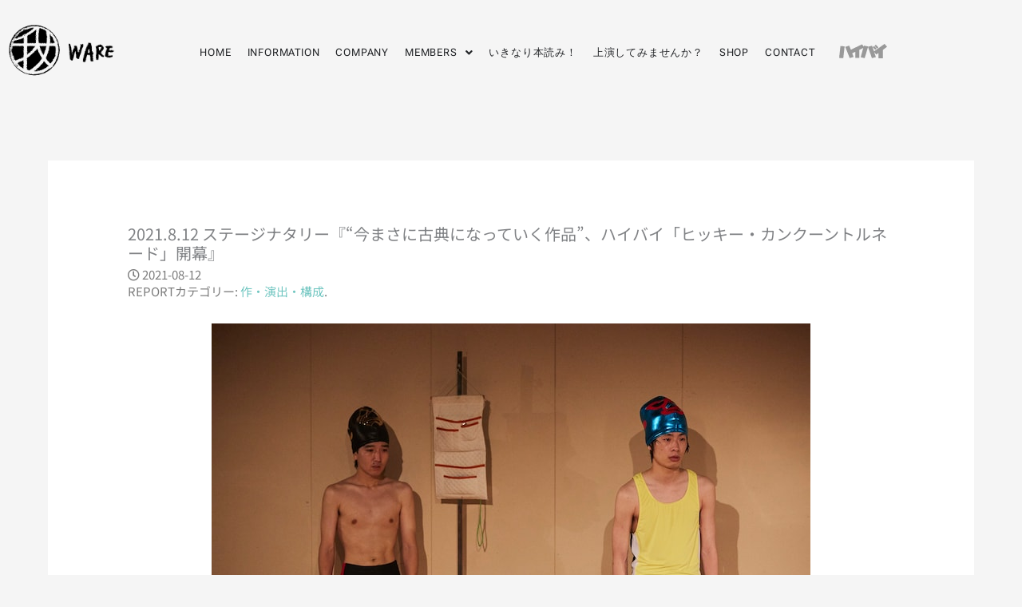

--- FILE ---
content_type: text/html; charset=utf-8
request_url: https://www.google.com/recaptcha/api2/anchor?ar=1&k=6LfSHaMeAAAAAIuMAEAvufBBR5KgcbUOeFcZPCW2&co=aHR0cHM6Ly93YXJlLm1vYmk6NDQz&hl=en&v=PoyoqOPhxBO7pBk68S4YbpHZ&size=invisible&anchor-ms=20000&execute-ms=30000&cb=51z9hcjv7urx
body_size: 48886
content:
<!DOCTYPE HTML><html dir="ltr" lang="en"><head><meta http-equiv="Content-Type" content="text/html; charset=UTF-8">
<meta http-equiv="X-UA-Compatible" content="IE=edge">
<title>reCAPTCHA</title>
<style type="text/css">
/* cyrillic-ext */
@font-face {
  font-family: 'Roboto';
  font-style: normal;
  font-weight: 400;
  font-stretch: 100%;
  src: url(//fonts.gstatic.com/s/roboto/v48/KFO7CnqEu92Fr1ME7kSn66aGLdTylUAMa3GUBHMdazTgWw.woff2) format('woff2');
  unicode-range: U+0460-052F, U+1C80-1C8A, U+20B4, U+2DE0-2DFF, U+A640-A69F, U+FE2E-FE2F;
}
/* cyrillic */
@font-face {
  font-family: 'Roboto';
  font-style: normal;
  font-weight: 400;
  font-stretch: 100%;
  src: url(//fonts.gstatic.com/s/roboto/v48/KFO7CnqEu92Fr1ME7kSn66aGLdTylUAMa3iUBHMdazTgWw.woff2) format('woff2');
  unicode-range: U+0301, U+0400-045F, U+0490-0491, U+04B0-04B1, U+2116;
}
/* greek-ext */
@font-face {
  font-family: 'Roboto';
  font-style: normal;
  font-weight: 400;
  font-stretch: 100%;
  src: url(//fonts.gstatic.com/s/roboto/v48/KFO7CnqEu92Fr1ME7kSn66aGLdTylUAMa3CUBHMdazTgWw.woff2) format('woff2');
  unicode-range: U+1F00-1FFF;
}
/* greek */
@font-face {
  font-family: 'Roboto';
  font-style: normal;
  font-weight: 400;
  font-stretch: 100%;
  src: url(//fonts.gstatic.com/s/roboto/v48/KFO7CnqEu92Fr1ME7kSn66aGLdTylUAMa3-UBHMdazTgWw.woff2) format('woff2');
  unicode-range: U+0370-0377, U+037A-037F, U+0384-038A, U+038C, U+038E-03A1, U+03A3-03FF;
}
/* math */
@font-face {
  font-family: 'Roboto';
  font-style: normal;
  font-weight: 400;
  font-stretch: 100%;
  src: url(//fonts.gstatic.com/s/roboto/v48/KFO7CnqEu92Fr1ME7kSn66aGLdTylUAMawCUBHMdazTgWw.woff2) format('woff2');
  unicode-range: U+0302-0303, U+0305, U+0307-0308, U+0310, U+0312, U+0315, U+031A, U+0326-0327, U+032C, U+032F-0330, U+0332-0333, U+0338, U+033A, U+0346, U+034D, U+0391-03A1, U+03A3-03A9, U+03B1-03C9, U+03D1, U+03D5-03D6, U+03F0-03F1, U+03F4-03F5, U+2016-2017, U+2034-2038, U+203C, U+2040, U+2043, U+2047, U+2050, U+2057, U+205F, U+2070-2071, U+2074-208E, U+2090-209C, U+20D0-20DC, U+20E1, U+20E5-20EF, U+2100-2112, U+2114-2115, U+2117-2121, U+2123-214F, U+2190, U+2192, U+2194-21AE, U+21B0-21E5, U+21F1-21F2, U+21F4-2211, U+2213-2214, U+2216-22FF, U+2308-230B, U+2310, U+2319, U+231C-2321, U+2336-237A, U+237C, U+2395, U+239B-23B7, U+23D0, U+23DC-23E1, U+2474-2475, U+25AF, U+25B3, U+25B7, U+25BD, U+25C1, U+25CA, U+25CC, U+25FB, U+266D-266F, U+27C0-27FF, U+2900-2AFF, U+2B0E-2B11, U+2B30-2B4C, U+2BFE, U+3030, U+FF5B, U+FF5D, U+1D400-1D7FF, U+1EE00-1EEFF;
}
/* symbols */
@font-face {
  font-family: 'Roboto';
  font-style: normal;
  font-weight: 400;
  font-stretch: 100%;
  src: url(//fonts.gstatic.com/s/roboto/v48/KFO7CnqEu92Fr1ME7kSn66aGLdTylUAMaxKUBHMdazTgWw.woff2) format('woff2');
  unicode-range: U+0001-000C, U+000E-001F, U+007F-009F, U+20DD-20E0, U+20E2-20E4, U+2150-218F, U+2190, U+2192, U+2194-2199, U+21AF, U+21E6-21F0, U+21F3, U+2218-2219, U+2299, U+22C4-22C6, U+2300-243F, U+2440-244A, U+2460-24FF, U+25A0-27BF, U+2800-28FF, U+2921-2922, U+2981, U+29BF, U+29EB, U+2B00-2BFF, U+4DC0-4DFF, U+FFF9-FFFB, U+10140-1018E, U+10190-1019C, U+101A0, U+101D0-101FD, U+102E0-102FB, U+10E60-10E7E, U+1D2C0-1D2D3, U+1D2E0-1D37F, U+1F000-1F0FF, U+1F100-1F1AD, U+1F1E6-1F1FF, U+1F30D-1F30F, U+1F315, U+1F31C, U+1F31E, U+1F320-1F32C, U+1F336, U+1F378, U+1F37D, U+1F382, U+1F393-1F39F, U+1F3A7-1F3A8, U+1F3AC-1F3AF, U+1F3C2, U+1F3C4-1F3C6, U+1F3CA-1F3CE, U+1F3D4-1F3E0, U+1F3ED, U+1F3F1-1F3F3, U+1F3F5-1F3F7, U+1F408, U+1F415, U+1F41F, U+1F426, U+1F43F, U+1F441-1F442, U+1F444, U+1F446-1F449, U+1F44C-1F44E, U+1F453, U+1F46A, U+1F47D, U+1F4A3, U+1F4B0, U+1F4B3, U+1F4B9, U+1F4BB, U+1F4BF, U+1F4C8-1F4CB, U+1F4D6, U+1F4DA, U+1F4DF, U+1F4E3-1F4E6, U+1F4EA-1F4ED, U+1F4F7, U+1F4F9-1F4FB, U+1F4FD-1F4FE, U+1F503, U+1F507-1F50B, U+1F50D, U+1F512-1F513, U+1F53E-1F54A, U+1F54F-1F5FA, U+1F610, U+1F650-1F67F, U+1F687, U+1F68D, U+1F691, U+1F694, U+1F698, U+1F6AD, U+1F6B2, U+1F6B9-1F6BA, U+1F6BC, U+1F6C6-1F6CF, U+1F6D3-1F6D7, U+1F6E0-1F6EA, U+1F6F0-1F6F3, U+1F6F7-1F6FC, U+1F700-1F7FF, U+1F800-1F80B, U+1F810-1F847, U+1F850-1F859, U+1F860-1F887, U+1F890-1F8AD, U+1F8B0-1F8BB, U+1F8C0-1F8C1, U+1F900-1F90B, U+1F93B, U+1F946, U+1F984, U+1F996, U+1F9E9, U+1FA00-1FA6F, U+1FA70-1FA7C, U+1FA80-1FA89, U+1FA8F-1FAC6, U+1FACE-1FADC, U+1FADF-1FAE9, U+1FAF0-1FAF8, U+1FB00-1FBFF;
}
/* vietnamese */
@font-face {
  font-family: 'Roboto';
  font-style: normal;
  font-weight: 400;
  font-stretch: 100%;
  src: url(//fonts.gstatic.com/s/roboto/v48/KFO7CnqEu92Fr1ME7kSn66aGLdTylUAMa3OUBHMdazTgWw.woff2) format('woff2');
  unicode-range: U+0102-0103, U+0110-0111, U+0128-0129, U+0168-0169, U+01A0-01A1, U+01AF-01B0, U+0300-0301, U+0303-0304, U+0308-0309, U+0323, U+0329, U+1EA0-1EF9, U+20AB;
}
/* latin-ext */
@font-face {
  font-family: 'Roboto';
  font-style: normal;
  font-weight: 400;
  font-stretch: 100%;
  src: url(//fonts.gstatic.com/s/roboto/v48/KFO7CnqEu92Fr1ME7kSn66aGLdTylUAMa3KUBHMdazTgWw.woff2) format('woff2');
  unicode-range: U+0100-02BA, U+02BD-02C5, U+02C7-02CC, U+02CE-02D7, U+02DD-02FF, U+0304, U+0308, U+0329, U+1D00-1DBF, U+1E00-1E9F, U+1EF2-1EFF, U+2020, U+20A0-20AB, U+20AD-20C0, U+2113, U+2C60-2C7F, U+A720-A7FF;
}
/* latin */
@font-face {
  font-family: 'Roboto';
  font-style: normal;
  font-weight: 400;
  font-stretch: 100%;
  src: url(//fonts.gstatic.com/s/roboto/v48/KFO7CnqEu92Fr1ME7kSn66aGLdTylUAMa3yUBHMdazQ.woff2) format('woff2');
  unicode-range: U+0000-00FF, U+0131, U+0152-0153, U+02BB-02BC, U+02C6, U+02DA, U+02DC, U+0304, U+0308, U+0329, U+2000-206F, U+20AC, U+2122, U+2191, U+2193, U+2212, U+2215, U+FEFF, U+FFFD;
}
/* cyrillic-ext */
@font-face {
  font-family: 'Roboto';
  font-style: normal;
  font-weight: 500;
  font-stretch: 100%;
  src: url(//fonts.gstatic.com/s/roboto/v48/KFO7CnqEu92Fr1ME7kSn66aGLdTylUAMa3GUBHMdazTgWw.woff2) format('woff2');
  unicode-range: U+0460-052F, U+1C80-1C8A, U+20B4, U+2DE0-2DFF, U+A640-A69F, U+FE2E-FE2F;
}
/* cyrillic */
@font-face {
  font-family: 'Roboto';
  font-style: normal;
  font-weight: 500;
  font-stretch: 100%;
  src: url(//fonts.gstatic.com/s/roboto/v48/KFO7CnqEu92Fr1ME7kSn66aGLdTylUAMa3iUBHMdazTgWw.woff2) format('woff2');
  unicode-range: U+0301, U+0400-045F, U+0490-0491, U+04B0-04B1, U+2116;
}
/* greek-ext */
@font-face {
  font-family: 'Roboto';
  font-style: normal;
  font-weight: 500;
  font-stretch: 100%;
  src: url(//fonts.gstatic.com/s/roboto/v48/KFO7CnqEu92Fr1ME7kSn66aGLdTylUAMa3CUBHMdazTgWw.woff2) format('woff2');
  unicode-range: U+1F00-1FFF;
}
/* greek */
@font-face {
  font-family: 'Roboto';
  font-style: normal;
  font-weight: 500;
  font-stretch: 100%;
  src: url(//fonts.gstatic.com/s/roboto/v48/KFO7CnqEu92Fr1ME7kSn66aGLdTylUAMa3-UBHMdazTgWw.woff2) format('woff2');
  unicode-range: U+0370-0377, U+037A-037F, U+0384-038A, U+038C, U+038E-03A1, U+03A3-03FF;
}
/* math */
@font-face {
  font-family: 'Roboto';
  font-style: normal;
  font-weight: 500;
  font-stretch: 100%;
  src: url(//fonts.gstatic.com/s/roboto/v48/KFO7CnqEu92Fr1ME7kSn66aGLdTylUAMawCUBHMdazTgWw.woff2) format('woff2');
  unicode-range: U+0302-0303, U+0305, U+0307-0308, U+0310, U+0312, U+0315, U+031A, U+0326-0327, U+032C, U+032F-0330, U+0332-0333, U+0338, U+033A, U+0346, U+034D, U+0391-03A1, U+03A3-03A9, U+03B1-03C9, U+03D1, U+03D5-03D6, U+03F0-03F1, U+03F4-03F5, U+2016-2017, U+2034-2038, U+203C, U+2040, U+2043, U+2047, U+2050, U+2057, U+205F, U+2070-2071, U+2074-208E, U+2090-209C, U+20D0-20DC, U+20E1, U+20E5-20EF, U+2100-2112, U+2114-2115, U+2117-2121, U+2123-214F, U+2190, U+2192, U+2194-21AE, U+21B0-21E5, U+21F1-21F2, U+21F4-2211, U+2213-2214, U+2216-22FF, U+2308-230B, U+2310, U+2319, U+231C-2321, U+2336-237A, U+237C, U+2395, U+239B-23B7, U+23D0, U+23DC-23E1, U+2474-2475, U+25AF, U+25B3, U+25B7, U+25BD, U+25C1, U+25CA, U+25CC, U+25FB, U+266D-266F, U+27C0-27FF, U+2900-2AFF, U+2B0E-2B11, U+2B30-2B4C, U+2BFE, U+3030, U+FF5B, U+FF5D, U+1D400-1D7FF, U+1EE00-1EEFF;
}
/* symbols */
@font-face {
  font-family: 'Roboto';
  font-style: normal;
  font-weight: 500;
  font-stretch: 100%;
  src: url(//fonts.gstatic.com/s/roboto/v48/KFO7CnqEu92Fr1ME7kSn66aGLdTylUAMaxKUBHMdazTgWw.woff2) format('woff2');
  unicode-range: U+0001-000C, U+000E-001F, U+007F-009F, U+20DD-20E0, U+20E2-20E4, U+2150-218F, U+2190, U+2192, U+2194-2199, U+21AF, U+21E6-21F0, U+21F3, U+2218-2219, U+2299, U+22C4-22C6, U+2300-243F, U+2440-244A, U+2460-24FF, U+25A0-27BF, U+2800-28FF, U+2921-2922, U+2981, U+29BF, U+29EB, U+2B00-2BFF, U+4DC0-4DFF, U+FFF9-FFFB, U+10140-1018E, U+10190-1019C, U+101A0, U+101D0-101FD, U+102E0-102FB, U+10E60-10E7E, U+1D2C0-1D2D3, U+1D2E0-1D37F, U+1F000-1F0FF, U+1F100-1F1AD, U+1F1E6-1F1FF, U+1F30D-1F30F, U+1F315, U+1F31C, U+1F31E, U+1F320-1F32C, U+1F336, U+1F378, U+1F37D, U+1F382, U+1F393-1F39F, U+1F3A7-1F3A8, U+1F3AC-1F3AF, U+1F3C2, U+1F3C4-1F3C6, U+1F3CA-1F3CE, U+1F3D4-1F3E0, U+1F3ED, U+1F3F1-1F3F3, U+1F3F5-1F3F7, U+1F408, U+1F415, U+1F41F, U+1F426, U+1F43F, U+1F441-1F442, U+1F444, U+1F446-1F449, U+1F44C-1F44E, U+1F453, U+1F46A, U+1F47D, U+1F4A3, U+1F4B0, U+1F4B3, U+1F4B9, U+1F4BB, U+1F4BF, U+1F4C8-1F4CB, U+1F4D6, U+1F4DA, U+1F4DF, U+1F4E3-1F4E6, U+1F4EA-1F4ED, U+1F4F7, U+1F4F9-1F4FB, U+1F4FD-1F4FE, U+1F503, U+1F507-1F50B, U+1F50D, U+1F512-1F513, U+1F53E-1F54A, U+1F54F-1F5FA, U+1F610, U+1F650-1F67F, U+1F687, U+1F68D, U+1F691, U+1F694, U+1F698, U+1F6AD, U+1F6B2, U+1F6B9-1F6BA, U+1F6BC, U+1F6C6-1F6CF, U+1F6D3-1F6D7, U+1F6E0-1F6EA, U+1F6F0-1F6F3, U+1F6F7-1F6FC, U+1F700-1F7FF, U+1F800-1F80B, U+1F810-1F847, U+1F850-1F859, U+1F860-1F887, U+1F890-1F8AD, U+1F8B0-1F8BB, U+1F8C0-1F8C1, U+1F900-1F90B, U+1F93B, U+1F946, U+1F984, U+1F996, U+1F9E9, U+1FA00-1FA6F, U+1FA70-1FA7C, U+1FA80-1FA89, U+1FA8F-1FAC6, U+1FACE-1FADC, U+1FADF-1FAE9, U+1FAF0-1FAF8, U+1FB00-1FBFF;
}
/* vietnamese */
@font-face {
  font-family: 'Roboto';
  font-style: normal;
  font-weight: 500;
  font-stretch: 100%;
  src: url(//fonts.gstatic.com/s/roboto/v48/KFO7CnqEu92Fr1ME7kSn66aGLdTylUAMa3OUBHMdazTgWw.woff2) format('woff2');
  unicode-range: U+0102-0103, U+0110-0111, U+0128-0129, U+0168-0169, U+01A0-01A1, U+01AF-01B0, U+0300-0301, U+0303-0304, U+0308-0309, U+0323, U+0329, U+1EA0-1EF9, U+20AB;
}
/* latin-ext */
@font-face {
  font-family: 'Roboto';
  font-style: normal;
  font-weight: 500;
  font-stretch: 100%;
  src: url(//fonts.gstatic.com/s/roboto/v48/KFO7CnqEu92Fr1ME7kSn66aGLdTylUAMa3KUBHMdazTgWw.woff2) format('woff2');
  unicode-range: U+0100-02BA, U+02BD-02C5, U+02C7-02CC, U+02CE-02D7, U+02DD-02FF, U+0304, U+0308, U+0329, U+1D00-1DBF, U+1E00-1E9F, U+1EF2-1EFF, U+2020, U+20A0-20AB, U+20AD-20C0, U+2113, U+2C60-2C7F, U+A720-A7FF;
}
/* latin */
@font-face {
  font-family: 'Roboto';
  font-style: normal;
  font-weight: 500;
  font-stretch: 100%;
  src: url(//fonts.gstatic.com/s/roboto/v48/KFO7CnqEu92Fr1ME7kSn66aGLdTylUAMa3yUBHMdazQ.woff2) format('woff2');
  unicode-range: U+0000-00FF, U+0131, U+0152-0153, U+02BB-02BC, U+02C6, U+02DA, U+02DC, U+0304, U+0308, U+0329, U+2000-206F, U+20AC, U+2122, U+2191, U+2193, U+2212, U+2215, U+FEFF, U+FFFD;
}
/* cyrillic-ext */
@font-face {
  font-family: 'Roboto';
  font-style: normal;
  font-weight: 900;
  font-stretch: 100%;
  src: url(//fonts.gstatic.com/s/roboto/v48/KFO7CnqEu92Fr1ME7kSn66aGLdTylUAMa3GUBHMdazTgWw.woff2) format('woff2');
  unicode-range: U+0460-052F, U+1C80-1C8A, U+20B4, U+2DE0-2DFF, U+A640-A69F, U+FE2E-FE2F;
}
/* cyrillic */
@font-face {
  font-family: 'Roboto';
  font-style: normal;
  font-weight: 900;
  font-stretch: 100%;
  src: url(//fonts.gstatic.com/s/roboto/v48/KFO7CnqEu92Fr1ME7kSn66aGLdTylUAMa3iUBHMdazTgWw.woff2) format('woff2');
  unicode-range: U+0301, U+0400-045F, U+0490-0491, U+04B0-04B1, U+2116;
}
/* greek-ext */
@font-face {
  font-family: 'Roboto';
  font-style: normal;
  font-weight: 900;
  font-stretch: 100%;
  src: url(//fonts.gstatic.com/s/roboto/v48/KFO7CnqEu92Fr1ME7kSn66aGLdTylUAMa3CUBHMdazTgWw.woff2) format('woff2');
  unicode-range: U+1F00-1FFF;
}
/* greek */
@font-face {
  font-family: 'Roboto';
  font-style: normal;
  font-weight: 900;
  font-stretch: 100%;
  src: url(//fonts.gstatic.com/s/roboto/v48/KFO7CnqEu92Fr1ME7kSn66aGLdTylUAMa3-UBHMdazTgWw.woff2) format('woff2');
  unicode-range: U+0370-0377, U+037A-037F, U+0384-038A, U+038C, U+038E-03A1, U+03A3-03FF;
}
/* math */
@font-face {
  font-family: 'Roboto';
  font-style: normal;
  font-weight: 900;
  font-stretch: 100%;
  src: url(//fonts.gstatic.com/s/roboto/v48/KFO7CnqEu92Fr1ME7kSn66aGLdTylUAMawCUBHMdazTgWw.woff2) format('woff2');
  unicode-range: U+0302-0303, U+0305, U+0307-0308, U+0310, U+0312, U+0315, U+031A, U+0326-0327, U+032C, U+032F-0330, U+0332-0333, U+0338, U+033A, U+0346, U+034D, U+0391-03A1, U+03A3-03A9, U+03B1-03C9, U+03D1, U+03D5-03D6, U+03F0-03F1, U+03F4-03F5, U+2016-2017, U+2034-2038, U+203C, U+2040, U+2043, U+2047, U+2050, U+2057, U+205F, U+2070-2071, U+2074-208E, U+2090-209C, U+20D0-20DC, U+20E1, U+20E5-20EF, U+2100-2112, U+2114-2115, U+2117-2121, U+2123-214F, U+2190, U+2192, U+2194-21AE, U+21B0-21E5, U+21F1-21F2, U+21F4-2211, U+2213-2214, U+2216-22FF, U+2308-230B, U+2310, U+2319, U+231C-2321, U+2336-237A, U+237C, U+2395, U+239B-23B7, U+23D0, U+23DC-23E1, U+2474-2475, U+25AF, U+25B3, U+25B7, U+25BD, U+25C1, U+25CA, U+25CC, U+25FB, U+266D-266F, U+27C0-27FF, U+2900-2AFF, U+2B0E-2B11, U+2B30-2B4C, U+2BFE, U+3030, U+FF5B, U+FF5D, U+1D400-1D7FF, U+1EE00-1EEFF;
}
/* symbols */
@font-face {
  font-family: 'Roboto';
  font-style: normal;
  font-weight: 900;
  font-stretch: 100%;
  src: url(//fonts.gstatic.com/s/roboto/v48/KFO7CnqEu92Fr1ME7kSn66aGLdTylUAMaxKUBHMdazTgWw.woff2) format('woff2');
  unicode-range: U+0001-000C, U+000E-001F, U+007F-009F, U+20DD-20E0, U+20E2-20E4, U+2150-218F, U+2190, U+2192, U+2194-2199, U+21AF, U+21E6-21F0, U+21F3, U+2218-2219, U+2299, U+22C4-22C6, U+2300-243F, U+2440-244A, U+2460-24FF, U+25A0-27BF, U+2800-28FF, U+2921-2922, U+2981, U+29BF, U+29EB, U+2B00-2BFF, U+4DC0-4DFF, U+FFF9-FFFB, U+10140-1018E, U+10190-1019C, U+101A0, U+101D0-101FD, U+102E0-102FB, U+10E60-10E7E, U+1D2C0-1D2D3, U+1D2E0-1D37F, U+1F000-1F0FF, U+1F100-1F1AD, U+1F1E6-1F1FF, U+1F30D-1F30F, U+1F315, U+1F31C, U+1F31E, U+1F320-1F32C, U+1F336, U+1F378, U+1F37D, U+1F382, U+1F393-1F39F, U+1F3A7-1F3A8, U+1F3AC-1F3AF, U+1F3C2, U+1F3C4-1F3C6, U+1F3CA-1F3CE, U+1F3D4-1F3E0, U+1F3ED, U+1F3F1-1F3F3, U+1F3F5-1F3F7, U+1F408, U+1F415, U+1F41F, U+1F426, U+1F43F, U+1F441-1F442, U+1F444, U+1F446-1F449, U+1F44C-1F44E, U+1F453, U+1F46A, U+1F47D, U+1F4A3, U+1F4B0, U+1F4B3, U+1F4B9, U+1F4BB, U+1F4BF, U+1F4C8-1F4CB, U+1F4D6, U+1F4DA, U+1F4DF, U+1F4E3-1F4E6, U+1F4EA-1F4ED, U+1F4F7, U+1F4F9-1F4FB, U+1F4FD-1F4FE, U+1F503, U+1F507-1F50B, U+1F50D, U+1F512-1F513, U+1F53E-1F54A, U+1F54F-1F5FA, U+1F610, U+1F650-1F67F, U+1F687, U+1F68D, U+1F691, U+1F694, U+1F698, U+1F6AD, U+1F6B2, U+1F6B9-1F6BA, U+1F6BC, U+1F6C6-1F6CF, U+1F6D3-1F6D7, U+1F6E0-1F6EA, U+1F6F0-1F6F3, U+1F6F7-1F6FC, U+1F700-1F7FF, U+1F800-1F80B, U+1F810-1F847, U+1F850-1F859, U+1F860-1F887, U+1F890-1F8AD, U+1F8B0-1F8BB, U+1F8C0-1F8C1, U+1F900-1F90B, U+1F93B, U+1F946, U+1F984, U+1F996, U+1F9E9, U+1FA00-1FA6F, U+1FA70-1FA7C, U+1FA80-1FA89, U+1FA8F-1FAC6, U+1FACE-1FADC, U+1FADF-1FAE9, U+1FAF0-1FAF8, U+1FB00-1FBFF;
}
/* vietnamese */
@font-face {
  font-family: 'Roboto';
  font-style: normal;
  font-weight: 900;
  font-stretch: 100%;
  src: url(//fonts.gstatic.com/s/roboto/v48/KFO7CnqEu92Fr1ME7kSn66aGLdTylUAMa3OUBHMdazTgWw.woff2) format('woff2');
  unicode-range: U+0102-0103, U+0110-0111, U+0128-0129, U+0168-0169, U+01A0-01A1, U+01AF-01B0, U+0300-0301, U+0303-0304, U+0308-0309, U+0323, U+0329, U+1EA0-1EF9, U+20AB;
}
/* latin-ext */
@font-face {
  font-family: 'Roboto';
  font-style: normal;
  font-weight: 900;
  font-stretch: 100%;
  src: url(//fonts.gstatic.com/s/roboto/v48/KFO7CnqEu92Fr1ME7kSn66aGLdTylUAMa3KUBHMdazTgWw.woff2) format('woff2');
  unicode-range: U+0100-02BA, U+02BD-02C5, U+02C7-02CC, U+02CE-02D7, U+02DD-02FF, U+0304, U+0308, U+0329, U+1D00-1DBF, U+1E00-1E9F, U+1EF2-1EFF, U+2020, U+20A0-20AB, U+20AD-20C0, U+2113, U+2C60-2C7F, U+A720-A7FF;
}
/* latin */
@font-face {
  font-family: 'Roboto';
  font-style: normal;
  font-weight: 900;
  font-stretch: 100%;
  src: url(//fonts.gstatic.com/s/roboto/v48/KFO7CnqEu92Fr1ME7kSn66aGLdTylUAMa3yUBHMdazQ.woff2) format('woff2');
  unicode-range: U+0000-00FF, U+0131, U+0152-0153, U+02BB-02BC, U+02C6, U+02DA, U+02DC, U+0304, U+0308, U+0329, U+2000-206F, U+20AC, U+2122, U+2191, U+2193, U+2212, U+2215, U+FEFF, U+FFFD;
}

</style>
<link rel="stylesheet" type="text/css" href="https://www.gstatic.com/recaptcha/releases/PoyoqOPhxBO7pBk68S4YbpHZ/styles__ltr.css">
<script nonce="q8b1oKhwWuKDxzV2pxWkoQ" type="text/javascript">window['__recaptcha_api'] = 'https://www.google.com/recaptcha/api2/';</script>
<script type="text/javascript" src="https://www.gstatic.com/recaptcha/releases/PoyoqOPhxBO7pBk68S4YbpHZ/recaptcha__en.js" nonce="q8b1oKhwWuKDxzV2pxWkoQ">
      
    </script></head>
<body><div id="rc-anchor-alert" class="rc-anchor-alert"></div>
<input type="hidden" id="recaptcha-token" value="[base64]">
<script type="text/javascript" nonce="q8b1oKhwWuKDxzV2pxWkoQ">
      recaptcha.anchor.Main.init("[\x22ainput\x22,[\x22bgdata\x22,\x22\x22,\[base64]/[base64]/[base64]/ZyhXLGgpOnEoW04sMjEsbF0sVywwKSxoKSxmYWxzZSxmYWxzZSl9Y2F0Y2goayl7RygzNTgsVyk/[base64]/[base64]/[base64]/[base64]/[base64]/[base64]/[base64]/bmV3IEJbT10oRFswXSk6dz09Mj9uZXcgQltPXShEWzBdLERbMV0pOnc9PTM/bmV3IEJbT10oRFswXSxEWzFdLERbMl0pOnc9PTQ/[base64]/[base64]/[base64]/[base64]/[base64]\\u003d\x22,\[base64]\\u003d\\u003d\x22,\[base64]/[base64]/Cq8KDw57CgsO9WcONw7gYwpvCssK/IkQfUzIfCcKXwqXCuVHDnlTClgEswo0BwrjClsOoKMKVGAHDim8Lb8OtwqDCtUx5bmktwqnClQh3w5FOUW3DjxzCnXE5I8Kaw4HDocKNw7o5P0rDoMOBwojCuMO/AsOeUMO/f8KFw7fDkFTDnjrDscOxHcK6LA3CggN2IMOuwrUjEMObwqssE8KJw6BOwpByOMOuwqDDhMKTSTcKw4DDlsKvPDfDh1XChcO0ETXDiCJWLUlzw7nCnWHDtCTDuRY3R1/DnyDChExHdiwjw43DqsOEbmXDl15ZKjhye8OAwpfDs1pYw403w7sQw487wrLCicKzKiPDtcKfwos6wrvDr1MEw4xrBFwqXVbCqmfCvEQ0w5w5RsO7OCE0w6vCusO9wpPDrCoBGsOXw4pNUkMPwpzCpMK+wpPDlMOew4jCu8O/w4HDtcK9anNhwo7Clyt1BQvDvMOAJ8OJw4fDmcOCw59Ww4TCmMKywqPCj8KcAHrCjQ9bw4/Cp0PCll3DlsO/w4UKRcKHVMKDJGjCmhcfw7zCr8O8wrB3w5/DjcKewpLDsFEeFcO0wqLCm8KSw6l/VcOEZ23ChsOdBzzDm8K1YcKmV3pURHN6w6ogV0BaUsOtRcKxw6bCoMKuw7IVQcKfZcKgHRhrNMKCw57DjUXDn2/CoGnCoEVEBsKEX8O6w4BXw7cnwq1lAyfCh8KueyPDncKkf8Kgw51Bw6tJGcKAw7/CisOOwoLDpR/DkcKCw4PClcKofFnCtmg5UsOnwonDhMKPwrRrBz0TPxLCvTd+woPCskI/w53CkMO/[base64]/DrHrCh8Kbwq8pw45TJcO7w6AFRHUpQC4Ow7wKSz/[base64]/CtcOTwpJieUtzw5tvY8Ohw5bCrsKPGR5tw49SY8OZwrp5IQ4dw6FZNRDDn8KjWlLDkCkqLsOdwrjCjsKgw4XDusOJwr5pw4fDpcOuwrdfw5/DosOPwofCu8O3ewU6w4TCl8OSw4vDmgceNBh3w47DjcOJKnrDqmTDtcO5SH/[base64]/DqSNew6TDiktyw5PCg8KHwqjDjsOewr3Cr0PDohB1w6nDixHCgcKGEFY/[base64]/w4xuMG4ww47ClgLDgcKDPkQzw6hdPsOBw7gsw7JJw5jDk2rDs0JEw7kAwrURwprDncOHw7LDusOfw4gPD8Kgw5bCmBjDvMOHfGfCm1/DqMOoFy/Cu8KfSEHCgcO9wo0/[base64]/CiF5ew53CkQF5V1LCgShWwpTCtxXDvGXCsMO2Xmg+wpfDnyLDnEzDucKmw6/DkcKew5pFw4R5QB/DhVtPw4DCjcKsDMKAwo/Cn8O5wrkAXcO/HcKqwptPw4QlcB4oQSfDk8OHw5LCoDbCjH3DrknDk3U6QV4aYhLCvcK6cmMnw7bCpsKCwpNTHsOBwqZ5SQbCompow7XDg8OXw7LDjBMZfz/Coms/wpkMMMOewrHDlyrDnsO+w4QpwplLw41Hw5EGwrXDmsObw5XCvMOCIcKKw5RSw5XCmhsfV8OTJMKTwrjDiMKmwp/DkMKlRcKGw5bChw1Mw7lHwq5IPDvDs0XDvDE8Yi8qw7NZJcOXbsKuw5FuPMKPdcO/Px0fw5LClcKFw5TDoG3CvxnDtkYCw6VcwrYUwpDCkzZSwqXCtCkQPMKdwr5KwpXCisKdw4Zuwr0iJcKfc0TDmWhUP8KDND4kwp/CusOMYsOQKl0uw7dTdcKSLMOEw6low77Dt8O1Uikuw5A4wr7DvTLCssOSTcONFxPDhsOiwqRww6cXw6/DjlTDvUpow4AoKyTCjCoOH8OlwqfDvkoGwqnCkcOZHxgtw6rCgMObw4TDvsKYUT9KwrcvwoLCs3gVUxvDuzfCpsOPw7jCvgAIf8KLG8KRw5rDr2XDqVfCicKUfQonwrc/DUfDqsKSZMOnwqDCsFXCmsKAwrE6TVo5w5vCpcKlw6pgw5vCpzjDng/DkmsPw4TDl8KHw4/DssKUw5fCnQ5SwrIpYsKDd2HCsxbCuWgVwpM5eHAdDcKrwphHHwkZQGTDqi3CmsK/aMKMNj3Cn2ERwoxcw67ChhJLwoMMOkXDgcK5w7BFw7PCgMK5PnQjw5XDpMOfw5MDdMOGw40Dw4bCvcONw60Fw4FVw5zCpsOCcg/DhE/CnMOIWm1QwrRiLmfDksK1MsKnw5Mnw45Cw77DosKOw5VPwrLCqsOMw7HCh3R7T1bCvsKVwqzCtRBhw5h8wqrClF1xwqbCv0vCucKVw4VVw6jDnsOswpYneMOEIcO7wqPDpsKow7dKdGQSw7xBw6TCtAbCliYXZTcNElTClsKSEcKZwpl/S8OrasKHCRRlYcOmAF8HwrpAw6UDfcKbfsOSwozCmXPCmSckBsOlwqjDljxfYsKcCsKrK18wwqzDgsO9SRzDscK9w4xnVivDncOvw5kPdsO/TgvCkQVWwpd8woHDvMOpXcOzwqfCv8KrwrnCjEtww5HCo8OoFjLDgcKXw5dhMsKgJjEQDsK5csOdw4zDvUYVGMOxM8O+w4/Ch0bCosKNcMKQKgfCvcO5fcK1w7JCVHkuQ8KlFcOhw6DCt8KzwrtBTMKLTsKZw75Xw6zCmsOAPFzCkk4wwocyVFx8wr3DkArCg8OnWXBQwpMeLF7DjcOgwoHCnMKowrPDgsKowrDCrycRwrjCr0XCv8KswpEuQArDhsOHwp7CosK8wopFwo/DjhEMTSLDqErCvnYOQXrDhAYywozCqSIKAsKhI3FIZMKnwrbDisKEw4bDh0Qtb8K7FMOyE8Kew58JAcKFBsKfwobDmEDDrcOww5ZcwoXCiR4FBFTCgsOKwotUI2Rlw7Ryw645asKfw5/Cg0Ycw7lcEjrDusKsw5ATw5nDgMK7acKiYwp5LQNcCMOOwqXChcKsHC4mwrlCw6DDjMOmwowPw5TDtH4rw5PCtxPCu2fCj8K5wp8ywrfCusOBwpEiwpjDmsOXw5vChMO/VcO4dGLCt1B2worDhMKmwqdawpLDv8O/w4Q5FBPDocOSw7dUwrE6wpfDrxZjw7pHwqPDkxwuwqteCHfCoMKmw70uIHQOwo3CisObK0lLHMKEw5cVw6ZYa0h1bsOJwqUlG1xHfShXw6BWZcKfw4BwwrIiw7/Cn8KHw5tQAcKsUlzDkMOPw7nDqsKDw7FtMMOfBMO/[base64]/DlcKkJHfCozEDB8OpKcKWW8OAw6ROLh/DmsOYw5bDj8OowoHClcKlw6cnL8KjwqvDscKqYU/CncKvecOPw4BQwrXCkMKOwqJaC8ORQMO6wrQGwqnDv8KtWnjCocKYw6DDkC5fwqgeW8KtwotsW37Dg8KVHBpEw4TCgmt7wrfDul3CkBTDkRrCvydpwqfDmMKDwp/[base64]/DocKjT8KkeMKPeSPDmsKAXSnCmg0XaMOuccOzw7xiw7Z/EXJxwo1awqxvZ8O5TMK8wol6TcO1w6TCnsKhPy9cw6R3w4fCqjI9w7rDm8K2Dx/DrMKdw5wQZMO2DsKTwovDj8OcLsO3Uj51wrwyBsOvYcKtw4jDtSNiwqBLHyJhwoPDlcKACsOXw4QDwp7Dg8OtwprCjwFlbMKmZMKkfTrDpAbDrcKSworDgcOmwoPDmsK/XS9/wrV4bxtgWcK7WxrCncO3c8KpUMKtw5LCgUDDqC46wrp6w6REw7/DkmNvTcOgwq7Cmgh2w74FD8KUwoDCpcOmwrduHsKgZSFvwrrDvsK0XMKma8KLOsK2w55rw6DDj2N8w551PgE8w4vDk8OVwojCm057e8OBw7LDn8KWTMOoLcOudzQ7w75gwpzCpMKjw5HCg8O6BsOnw4Nhwo8mfsOWwqvCoXxHXcO+H8OPwqg9Vn7Dmg7Dv1/CnRPDtsKnw7Mjw4zDpcOZwq4KKDnDvAHDpypFw6wrSVvCkU3DosKTw7RbXHAjw6/[base64]/DkcOIw4RFDWXChmBFOcOnwpU/woLDq8Ktwp4bw70zBcOpMcOIwpBDCsKCwpTCksKqwqlHw690wrMewqVPBsObwoFXDR/CrVx3w6TDqhjDlMOPw5BpDmHCqWVbwoNcw6A0AsOiM8K+wo15woVLw6FQw51HZ1LCtyDCvybCv0J4w6DCqsKxHMOYwo7Dv8KNwqHCrcOIwp7DlsOswqDDnMOHCkpTdVFQwr/[base64]/NMK7N8Kkw6cBwrN8agsqcsOew7wxdMOOw4rDvcOJw50hASnCkcOnJcOBwo3CqW/[base64]/WUE3w48zwrPDiW/[base64]/CsMOoGcOVIsKjBSzDk8KpH8ONAsO+w7V/XQfCsMOrHMKLD8K1wq4RCzllwpXDn1QjNsO/wq/DmMKNwqJyw6nChydhBQ1sLcKoOcK5w6UMwpdIbMKpZ1xywpjCmWLDqH/[base64]/Dr03DmVjCmRnDhcKkw7F/w4TDicOZwodIwrZ5wogbwp8Hw5PCisKOfjbDnivDmQrDm8OWPsODZMKCW8OKaMKFJcKmCgxZZArDh8KGO8O7w7A/GkdzXsKrwqQfK8OnJcOyKMKXwq3CjsOMwqkmQ8OgMX/DsA/[base64]/w5FaBsKewqt4wrkfwpfCtTrDjUjCn8KAw5DDmkjCisOkwpXCvi3Cn8KzaMK5MhjCgDrCk0DDrcOMLQQfwpXDsMOHw7dCSVJxwo3Dr0rDu8KGZwrCvcOWw7TDpsKRwrXCncKWwqoWwqPCgl7CmDzCk2fDsMKnFUrDjcKnHcOBTcO/NlBqw4TCsWLDnxE/w4XChMOgwr1/[base64]/[base64]/ClMOww7dgwqECGRDCh8KDRTTChDQ8wp7CvMKgWxPDqwg0wo/DgsKdw47DtMK2wo0AwqhyA24XFcKlw4bDjjLDjHRefQXDnMOGRsOZwojDvcKmw6TCnsKrw4jCmEp/wrpeJ8KVFcODw5XCpEwZwocFbsKtNcOqw5zDiMKQwqVjJcKvwqkqIMOkWhZBw6jCj8OZwpXCkCg5VllIUcKxwo7DhBxYw5szUcOow6FMXcKzw6vDkW1MwqE/wq55w4QGwqjCrUDClcK6HA7CqkDDs8OEL0fCocOtSRzCvsOkQE4Uw4jCsXrDv8KMXcKSRxrCucKIw6fDg8K6woPDpUIqcnYDGcKiDXV2wrp/[base64]/[base64]/Cn8OteCMcwr7Cv8KowoEtcwPCvcKWw5NRw6nCusOUOcOwXxJuworCg8OKw4cnwpDDhFvDuxJRa8KNwqo9L18nHMKFd8OTwovDj8Kiw6DDvcKrwrRqwp/[base64]/DqMOSwqvClGfDrMOLwrwxTAwSw6fCk8OBwrHDpAdlZhbDoUIfYcKzcsK5wovDhsKow7AIwrlCUMKGT3XDiS3DlEbDmMORKsOMwqI9IMOUH8Omw7rDtcK5A8KIa8O1w73CrWNrUcKOY2/CrUDDmifChGQVwo4/B1/[base64]/[base64]/CtsOfw5zDswHDvm3DrMKKAljCvsKmfsOhIcKze8K+WgXDvMO9wqAnwpbCpT5uFQ/[base64]/[base64]/Dl8K0cW3Dr8O6YA/DvcOobBgIwpx7woUhwqXCklfDrMOtw5AqWsOoF8ORbsKOQsO1csOZasK/FcKQwpIHwoAawqwdwrh2c8K5WxbCk8KyaiI4YBMAP8OSf8KOG8Ktwp1oQnTCnFzCtUHDhcOAw514BTjCo8KlwqTCksOkwo/Cv8O5w79meMK3Zh4vw4zCisKxTA/ChgI2c8KkfHLCocK6wqBeOsKbwotcw5jDoMOXFjsKw5rDu8KJAkcrw7rDkRzDkGzDicKAAcKyMnQYw5vDhgjDlhTDkGp+w4FbFsOIwpXDm0xbwoFSw5EZQcKkw4dyB3TCvWPDkcKDw41AEsODwpRbwrQ8w7p6w69Yw6Iuw43Cm8OKEFnDhSF/wq0Uw6LDul/DqnpEw5F8w7t1w50mwq3DoQcHNsKuZcKhwr7ClMOUw5U+w7vDkcOrw5DCols5wpMUw43DlXrCgk3DhH3Cgl7ClcKxw6/DucOeGF5lwrN4woTDoVLDkcKVwoTDjUZcCULCv8OtGUteH8KOZVkywrzDumLCosKPEijCuMOic8KKw6HCusOQwpTCjMK2wpnDlxVkwq18fMKkw6Azwo9XwrrDpgnDosOWVSDCiMOVKGvDgcKaKWVHAcOKVcKDwpTCpMKvw5/DmEMYEVXCssK7wpdKw4jCh2LChsOtw57DocOMwr5pw7fDo8KSZCDDlx1HOzHDvnJQw5VFC0DDsy3CgcKNZCTDn8K/wqExFA1WLcOtLcKvw7PDmcOPwq3Cp1AcS0LCvcO1B8KEwq57O33Dh8K0wrjDswEdcTrDhMOnd8KtwpHCqy9swqlswr7CvMOjUsOUw5nDl2TChC9dw4bDqhwJwrXDosK1wqfCp8OuW8OFwrDCr2bCi3LCqkF5w4nDkFPCv8K6H34eZsOEw4TDhAxiPznDvcOYF8Oewo/DiC/DssOFEMOADUhST8OFecO/fW0YWsOICsK2wrXCm8KOwqHCvQ0Cw4YJw6LCiMOxEMKQScKuSMOfBcOGd8Kyw6/Dm2DCiWHDhH98KsK2wp3CtcOAwojDncOgYsOvwpXDlXcbEWnCgx3CnEBCB8OdwoXDrBTCtiUCLMOtw7h4w7lHdB/Cgm1mZcKywovCq8OKw6F6KMKvWMOiwq9KwqkBw7LDlcObwpgQZ3HCvsKnwrYNwp0FM8OMe8K+w4rDqTI/c8OsLMKAw4vDtsO0ZCFgw43DoB7DiXfCi11kEhAAKgfCnMKoQgBQwoPCgH3DmDnCvsKjw5nCi8KIY2zCilDCn2B2CETDukfCuBrDv8ONTBzCpsKsw6TDuyNXw7VEw4TCtDjCo8OcAsOEw57Dk8O0woPCi1Z5wr/[base64]/[base64]/NTlPWTrCscKlw4AmwpTDkB7Dj8KuUsKGw6ZNa8Kbw4rCqsKcfiXDtF3CsMK2ZcKKwpLCnx/CnXEqCMOvdMOJwrvCt2PChsKZwr/[base64]/CoUvDksKtISVSRsKuVBl3wr3Dn8O6w4XCjwcFwqNlw4R2wpXCu8KQQhZyw4XCj8OBZ8KZw68cKBbCj8OEOA8Tw4ZSQcK3wr3Dqx3Crk3Cg8OFIk3DrsOcw4zDi8OjdErCnsOIw5MgWVrCi8KQwqtVwobCoHdmaFvDoi/ClsO5XijCqcKGB3F7MsO1AsKbC8OKwpMhw5zDg2srIsOaQMKuEcKiQsOvHynDshbCgUvDhcKtP8OVJcKsw5JKXMK3X8OUwp0gwoQ9JVQsYcOdbz/[base64]/Dpj7CocO+w57CmWYTw5PCvlt6w4/DtzDDlAICaSPClMKkwrTCt8KmwoZ2w7TDizHCicO4w6zCkW/Cml/ChsOaUA9HA8OKw55xwr/DmGVqw7xXwqlOHMOKw4wdHyfDgcK4w7JpwodLOsKcTMOywqMWwooAw6oFwrHCujXCrsKTQ03Co2QNw5vCgcODw75vVWHDoMKCwrhqwpxOHWTDgnIpw5jCvUNdwp0iw5rDowrDoMKpIi8nwq4pwoFqRMOQw6JEw5XDpsK1CRI3L18DXwoPDDTDr8OOAGN0w6/[base64]/YHbChVLDkyheS1vDvAEpw4E3woMcLjogUVLDgcKnwoAUTcKiJFlBEMKLIz98wpIPwoXDoEVERkrDpB/Dp8KtH8Kww73ChHx3QcOswqBVesKDDnvDnSlMZUobJFjCjsOkw5XDv8KcwqnDpcOTaMK3XUkrw5vCnW94wpYzQMOjbnLChMKUw4vCq8OFw4LDkMOMNMKzK8Oxw5zClwvCrsKHw5NweE9ywq7Dm8OMNsO1BsKLA8K5wqpiThs/HgheVR/DpRTDhVPCvsKCwrDCh1nDn8OXQsKufsOUMhAvwq0UOHc7wpUPwqvCk8Klw4RNeAHDv8OBwprDjxjCssOww7l8PcKlw5hlIcOGOg/Co1pawrV4a1nDpALCvR7CvMOZb8KFW0rDscK8w6/DjEYFw53CrcOGw4XCo8O9csK8PAlTEsK+w71nGzDCnnnClHrDncOUFBkawqlIXD1vXMKqwqHCtcOyZ2zCjjAxZHIDfk/DhVYEECDDq1rDlAxhOm/CkMOGwq7DksKtwp7Ch0VMw6/CucK0wqAwEcOaScKaw7I3w6FWw6jDqsOlwohZPV1AAcKZEH0Zwr9Pw4FaeAAPcj7Cgi/[base64]/acK+wpvDhcOTMsKhw4J1w7tSwrwxDcKAwotCwooUVFDClR3Ds8O0U8Ozw7jCs1fCvC4CdTDDq8K9w5TDq8O7w5/CpMO6wobDhzrCgGkfwoBNw7HDsMK+wp/DgcOOwpbCq1XDosONBXtLTRN8w4bDuGbDjsKTfsOeCsOkwpjCvsKzFcK4w6nCg0/[base64]/BGLDicK3BVxww7TCmijCqMOiBS/CvMKLJlxBw6F/wo87w54Kw6FpYMKoDWzDlcOdGMO/KE97wovCiAHCuMOgwox7w4IWIcO5w5BpwqMMw6DDgMK1w7I8DyBWw43DlMOgIcKvQ1HCmm5Kw6HCocOxwrU1NCxPw4HDjsO2ez9Mwo/Dg8O6RMOyw4bCjVpEcxjCpcOLcMKhw6jDhwLCkcOTwpDCvMOiY3xVRsKSw4wowqnCvsKOwqLCuhDDssK0wrY9VsO2wrB0PMOHwolqA8KEL8Kmw7xVGMKwM8ODwqHDj1Ekw7Bcwq0iwrUfPMOMw45Vw44jw7dbwpvDrcORw6dyTH/Do8K3w7sMVsKEw603woEbw5fCmGfCn2FXwoDDr8OKw7Zsw5cNNMK4ZcKyw7fCqSLDmF/Ch3nDocK9eMOTR8KBH8KGPsOMw593wo/Co8KMw4rCnsOZw7nDnsOqTzgNw5l/[base64]/w6p3w7UySsKHwpk6cjF6F8O+asO6w5fDmA3CvsOSwp/CtSnDtxnDpcKVJMOaw59VfMKiTsK3LTbDusONwpTDrScGw7/DnsK0dwTDlcKAwpnCpznDlcKOT0suwpB0YsOvw5I8wpHCpWXCmzsgJMO4wr4vYMKIaWjDsxJvw6vDv8O7EsKMwqjCnFvDs8OpKj/CnyDDqcOYEcOHfMOGwq/[base64]/CtcO7aMKhw7c9FcO6woYATTrCrVjCoEpYwphtw5/Ch0LCjsOsw6nChV7ChGjDrC0xE8KwLsKewqV5bSjDhMOzOsKOwqvDjzQUw6fCl8K8dwNSwqINb8K7w7dzw5jCpwzDlXfCm0rDogQ6w7peIBHCmmnDgMKywp9ZdyrDhcOgaB0awqzDmsKJw7/CqiVBccKuw65Ww7QzDcOUbsO7esKrwpA5bMOGRMKOCcOmw5HDlcKMHkkmRWN1MBgnwps9woHCh8KdW8KLFgDDhsK8PBo6e8KCD8OKw5LDtcKDLC0hw4TCjgfCmE/DucK7w5vDv19CwrYlKxfDhmbDi8KQw7lxLi17Lw3DrQTCuEHCg8OYW8Oywr3Dlh8hwp7Cj8KmcsKTEsO/woFADcKpPmQHb8ODwp9BIn1sXsOkw7BVEm4Tw7zDoXkHw6PDrMKoPMKMRVjDmVo7W0bDrhx/W8OKesO+DsORw5PCusK6cmoHA8O0IxDDhMKBw4FTRgtHa8KxEVR/[base64]/CoEzDqsKvw795w7XDiibCpcKJbnsDw6HDqMOsesODNMOmwoPDs2/[base64]/c8K2XDQfw7EZRlkAwpUnwpbCgcK1w7DCv8OxUDNEw7HDlcOuw4pdGsKPACDCuMKiw645woADThnDmsKlAxJmdzfDmA/DhhhvwoRQwoJcY8KPwoREYcKWw7I6ScKGw6gUJAg6NzYhwr/Cmg5MUlrCrW0vD8KIVgodCF11VUpiAMOFw7PCi8Kjw61Yw5EKd8K4EcOawoN4wqfDo8OKFAUyMH/Dh8Otw65/R8O6wq/CrGZTw57DuSXChMKDDMKKwqZGDVA5AjhewotoIwLDtcKjJsOtasKobsKowq7Dp8OJbFp9CwfCrMOifm3ColnDsRQEw5YYBcOfwrUdw4bCkVBCwqLDgsKYwpsDYMOOwoTCnFrDu8Kiw6R9GSsFwpzChMOnwrvClycqWTo5NnHDtsKxwq/CocOZwpJUw6UJw4fCmcOJw7NJaFzCtEHDk0ZqfF/DkcKnOsK6NUJkw7/DgRdiVyTDpcKtwp8cPcOaZQwhYG1mwolPwoLCjcOJw6/DlT4Iw7XCqsOWw5/ClTIuYQpJwq7DrlZZwrQdMMKeQMOgfRZ3w5/[base64]/ChQk8PBwTwrFaCQ0zdBnCtsOuG8KzEkprIBjDjcK8HVjDocK/LkTCoMO8FsOvwqsPwpsfTDfCk8KXwrHCnMOvw7/DrsOCw5fChcOAwq3CscOkbsOGQyDDj1DClMOiA8OEwroFWwtyFA/Dti5kKGzCgy85w6w2eF1eLcKCw4LDjMOVwpjCnkXDsVfCg2IjYsOMc8Kwwp9aI2HCgEoBw4d3w5zCvzlxwq7DkC/DiF4GRDfDjSjDoTxkw7Ixf8K/HcKNIUnDjMORwobCu8KgwofDicOOKcK9YMOFwqllwpXDicK2wo0BwqLDjsKoFT/[base64]/[base64]/CisKJRsKtOR9OZsK/[base64]/CjG7CisKKYyYLw7NtASLCkV5Iwo7CvMKRc8KIQ8KvOMKIw4nDisOGwrlFwoZqUSjCg1RWczhuw5NRCMKowrsQw7DCkh8kesOYO3ocVcO5wp/[base64]/[base64]/CnndHwpYzw6F4w4DDtcKGU2vDlMKDwq7Dq2jDh8OPw4nCk8O3XsKqwqTDs2E6acO5w7xbRW4XwoPDrQPDlREEBGTCgjvClmh4bcOeSTFhwoodw5AOw5vDmjzCiT/[base64]/DosK9A8OoXMOawrjDrMO2woZxeE8/w6/DrldMTWHDm8O2OhVPwofDgsK5wrQ/[base64]/DuMOiw7sVw6XDmmIVw5QUH8OzZTnCkRRKwrgBw7cuEUTDlgYnw7MzTMOMw5Y0BMOCw7wUw5VRMcOfU21HL8K9S8O7J1YFwrNMRSbDtcOpJ8KJw7zCoCbDtH/[base64]/DhCHDkWYMwo7CkFnDtMOnXMOJXhdlG2vCksKlwr1qw554w5dEw7zDh8KzNsKKXsKawrNsah5WUsOUV3gywrRYBhUEw5oRwoY6FlgaFhdZwqTDuSfCnUrDjsOrwokUw4HCtA/DgsOla3vDsE5Nwp7CozhhQTDDhghsw4PDuV5iwrjCusOzw7vDiwDCvivCqHtRYAU4w5HDtWYzwp/Cg8OLw5TDuEMOw7sGCSXDkidkwp/[base64]/CjcOtw7AnS3LCiMO4R8KOKcOdRcOLbkjDkxPDuAfDlQk8Jk8LfCI5w6sEw5zDmFbDgsK0DkwpIjjDtMK1w6YEw4JZTyfCvcOzwp/DlsOLw73CmnbDh8Odw7IHwqXDpsK3wr9ZAT/[base64]/CsMOpw7vDs8K9wqTCth7Du18Iwps+e8K5wqjDimzCssKdRsKqRTDDr8KEeklSw6fDvMKJbxbClzcQwr3DjHEAJXVkO3howrZNTDBYw5vCtSZsKELDr0/CnMOVwoR3w5DDpcK0EcKcwpxPwoHCtxozw5HDpk7DiipBw74/w7wVb8K5ccKOWMKXwp1lw5zCvFNpwpfDsRJrw5guw49tD8ORw54vBcKPCcOJwq5HNMK+K2nCjSLCi8Kfw44dKsOzwojCmkXCpcK6f8OAZcKJwpoaUB9bwpMxwqjCocOsw5JUw4hPa1pZB0/CqsKBRMOew77CjcK7w68Kwq4IDcKOGnrCvsKgw6TCosOBwqI5J8KefxXCjMKpwr/DgUlhM8K8FC/DoVLDpsOielM/w5wfScO2wpTCtnJ0CUNKwpDCl1fDsMKJw47CsSLCnMOHdgzDqnw9w4hUw6vCnlXDqcOGw53CicKibgYNUcOnXFkzw47CscOBbTptw4QcwrHChcKvSUBxK8KTwrVFAsKkPGMBw47DlsOZwrBAS8OFTcOEwrg9w6s/PcOnw6cgwprCg8KnI1vDrsK8w4dkw5FMw4nCpcK1dF9YQ8OqAMKqTyjDji/DrMKQwrkvwp5jwpDCoUs3Zm/CicKIwonDocKyw4PCrCE+NBgbw5cPw6LCuWVbVn3Dq1fDncOYw5jDvnTCgsOiASTDj8KofyXDocOBw6U/[base64]/R2IOw6zDmzxsw4XCtsK3w5nDizpJdGzDpsOaWMOUwpZuBjglXcKkasOsISYlcGnDu8O1RUFkwoBkwpQ7X8Kvw4vDtMOtNcOMw4cQasOVwr7CqT/DmjVHFXhRD8OQwqoMw5BRRlYMw5/Du1HCtsOWAcOHVRvCmsK8w5wqwplMJcOWEy/DknrClsKfwrxoecO8JmILw57CjcO3w5paw7jDssKXVsOxPBNVwqxPDnBBwrp0wrvCnCvDsSvDmcK+woXDusKWWDrDmcONDX8Xw77CpDBQwpEzb3Blw5DDtsKUw5rDj8KDIcKYworCrMKkRcObDMK2BMOwwrU/UMK/MsKRLcOVHmLDrHnCj2rCtsOVPBjChMKgeFLDlsOoGsKWUMK/FMOnwrzDrzbDocOPw5cUF8KrTcOeG2dVU8OOw6TCnMOmw5MIwoXDtxnCmMOqNSzCm8Kcd1kmwqrCmcKDwrg0wrfChnTCqMOLw6UCwrXCuMKmF8K3w5ckdGIFC2/DosKnAsKQwp7Cg3TCh8KsworCuMK3wprDoAcBIhPCvAnConMoGCgawrZpfMKMEkp6w73DuwzDiAXDmMK/CsOuw6E2V8Oaw5DCm1zDjXdcw5DChsOicyglwrrClGlUZsKCWX7DocOTHcOCw5gfwo0Rw5kSwp/DkGHCpsK3w6N7w6PCi8KcwpQIdz/[base64]/[base64]/wrnCjcOkCMO+GsKmasKNwrHDvMOPNMKGw7fCncOywqUlSivDh3jDvhxKw552B8KRwqF6CcOFw6kpM8KkGMO7w68Fw4toVifCmcKzWBbCsgHCghHChcKucsOJwrAIwoHDthNKOkwAw6d+woYEQcK7eGnDjRRpeG7DtMKSwoR/fsKYQ8KRwqUsdcOQw6JuLlwTwqrDlMKMI27Dk8Kdwp7DosKnDDJRwrY8NllIWlvCpQRFY3BmwoHDkE4CVmFrR8OHwqvDvsKNwrrCoVhwFTzCoMKqOcKVA8OxwojCuhMnwqZAfFvDq2YSwrXDni5Jw6jDvCDCk8OfD8ODw74sw49Iw4Mdwol5w4NEw7zDrR0/[base64]/CizNZwq3DrWgwAUbClCAOw5odw6/DqxVGwoc4NBPCu8O+woDCtl7CnMOGwrgkbcK7csKRRAoDwqrDhCvDr8KbCjBuSm0xIADCmwAqYV0+w7MbTxoeUcKVwqoJwq7DgcOJw7rDrMOTBAQXwqnChMOnSUc/wonDkl0LKcKdBnhEHzfDsMOlw6bCicOfVsOkLV4pwqFeUhzCo8OjQUfCtsORNsKVXGXCu8K/KxshO8O4YHTDvsONZcKMwq7CoyFRwozCuEUiAMORPcO7HkIuwrDCiTNew7A1BRc0O0QnPsK3QUkQw6cVw7rCjww3aRDClgrCj8K9JUkLw4hRwqV8LMOmFk18w4fDsMKUw7spw7TDlWXDpsK3IxplWjQMwolkd8KRw5/DuQgSw6/CvDMqfQvDr8O9wq7ChMOUwp1Uwo3CmDVNwqTCocODMMKLw5kdwrjDohTDvMOuHhpsXMKpwroOREMzw5YkERcBDMOOF8O2w7nDv8OyCh4fEjNzDsKWw4AEwoxXNxPCtyYowoPDlTULw4I7w73CnF4wI3zCisO4w75cF8OYwrjDj3rDrMOJwrXCpsOXGMO/wqvCjkQ2wqBuDMKuw6jDq8OXAVkkw4XDlHXCv8OMAx/DsMOUwrLDhsOqwp/DmlzDp8K9w53DhUI4GkQgYBJIVcKAFUg6ayhzDCzCvi/[base64]/CmRIlDcOjOFPCnMKywpgjw5DCok0mwrHDi8OWwr3DtcO/PsK6wojCm0hAIsKfwp4xwpVYwqo8KBQ8RkteEcKowpLCscO6G8OqwrDCslRaw6DDjWMWwqxWw6Mww79+TcOjLMO0wrw/RcO/woAbZShSwpkIGHNLw7IvJ8K5w6rDgjbDl8OVwobClQvDr37Cj8O+IsOLP8KDwqwFwoEMOsKZwopWbcKMwpNyw6vDpBHDoWAzTCbDuGYTBcKdwrDDusOaQVvCjgltwrQTw4A0wpLCs0UGFl3DncOSwpAtwp7DpMOrw7sxVHZLworDu8OhwrvDoMKCwqYnSMKPw4/DjMKsTcOeLsOBCzlnIsOYw67CkQcBwojCplkqw4ZDw7HDqCVgUsKYIsKyTsOOQsO7w6EcLcO+AnLDk8K1EMOgw4xDbx7DpsKCw7nCvz7Dp3xXcm1zREIiw4/CvHPDtwfCqcOlFWHCszTDizbDmyPCjcKVw6IFw4E9Lxo4w7nDhWESw5TCscKEwo3Dm1x1wprDtnRwX1hNw6tlScKxwrXCk2vDhVHDvcOgw6lcwrltWMOvw47CtiQEw6FaIXkbwpBAKCs/S0pxwpptcMKBK8KHIVM0RsOpQm/CtWXCrD3DjsK9woHCs8KjwrhCwpI3c8OXU8O2WQwIwod0woNKKxzDgsOUN0RfwpTDlmvClADCgU/CnjzDvcOJw61FwoN1w75CQhjCmmbDqBPDhMORKS0RZcKpR2MnEVnDt0ttCyLCpiNYA8OWw542QAA/dBzDhMOEJBl0wpjDuyvDscOrw6kxMjTDlMOSGS7DnjA4CcKqZk5pw7LDmnDCucK5w4hkwr0ICcOqLk7CmcOrw5hPT37CnsKqRjrCl8KaesOXw43CsBcpw5LCkGgYwrEqNcKzbhLCsUnDnETDq8OcacOawol2DsOcFcOHHMOAH8KDWwfCjTpeCMO/Y8K/TzcDwqTDksObwpkgEsOicV7DtMOhw6TCrVoCcsOrwqFfwo8mw6fComYaCcK8wqxuFcO6woAtbmxXw5nDisKCL8K1wozDvsKVO8KSOCHDjMOFwoxgw4fDpcKowr3CqsKIHsOgUQM7woU/[base64]/Chg7CscOZw6fCo8KLO1XCk8K/w5k9wrTDncKLw6/CthJAPxYCw7VWwrwzKzXDlwMVw7DDssO6Sj5aCMK7wr7Ds2JwwokhRcOnwpxPTVrCjSjDjsOeScOVZGAlScKSwooVw5nDhkJOVyNENnt4w7DDqUlkw60ywpxdDG/DmMOuwqjCtCwLYsK4McKgwqg3JFx5wrEPOcObeMK3V3FrIC3Cq8Oxw7rCn8OZbMKnw5jChDN+wp3Cp8KMH8Kqwp9Ewq/DujUEwrbCoMO7UcOYHcKiwrLCsMKiHMOcwrRfw4TDo8KJSRxEwq3Dn0tww4caHzZHw7LDmjPCpWDCuMOlJg/CkMO0K04yc3g1wrcMACY6YsKsdHZZMHgaIU1vM8KAacOoVcKMK8Ktw6A0AMO4OMOjbx7DosOcCS/CgjLDgcOwdMOjV1ZpTsK/MVPCocOsX8OWw4ZYccOlW2bCt000RMK+wpHDgVPDvcKAKCoIJyHCnj97wowYYcKWw4TDpyl1wp4Hwr/DrSvCnG3CilDDgsKXwoVXGcKlL8K+w6dQwo/Drw3CtMKkw5jDscOXG8K0R8OjExBqwqfCljnDnSLDq3kjwp9Bw7XDjMO/w4tHTMKyG8OSwrrDq8KWacOyw6fDnW3Dtm/[base64]/DusKXNcOnXC/DiMOCwp1fwrnDl8OTw47DowDClH7Dv8KKWjzDowfDlk1ZwozCuMONw4ALwrPCtsKrNcKmwqnCq8Kew6wrTsKSwpvDoiPDmUbCrnnDlhvDpsOSVsKFwp/[base64]/CisKtw6bDlFzCsTI0bV94NMKUBHbDhSpBw67Cr8KDN8OvwolEOcKlwrrCssKxwqR7w4jCocODw6vDssKgZMK/[base64]/[base64]/wo7Cl2bChkbCjlHCjD1Hwr0yw6nDgDXCkQR8IcKOfcKUwo9pw6VLO1nCshpKwrdLJ8KCNQMCw40+wq1xw5Rnwq/Dm8OZw6nDssKSwooBw4xVw6DDnsK0fh7CkMKAP8OxwrIQacKOfFgFw7Z7wpvCkMKFCFFEwq57wobCgW1bwqNQGndNf8KCBQvDhcOewqDDsHnCjz4gHksZJMK+YMKpwrXDgwhTbnvCnMOlFMK/BU8yKzRww6jCikkOH0cNw67DtsOew7t5wqTDmEAyGDcpwqzCpnQ2w6LCq8O+w54ZwrI2Ji7DtcKXecOUwrgRfcO8wpp0MHHCucOkUcOcHsO0UBbCh17CrSHDq3nClMKPA8KaB8KWAHnDmQLDvAbDqcO/wpDDqsK3w6cYccOBwqpAKifDrVLClEvDiE/Dpy0fdkfDrcOsw5LDv8KxwoHCn39aFG3CqH9xTcKiw57CpMKuw4bCgAHDk1IvXU4uCy59URPCnxPCssKtwozDlcKEMsOLw6vDu8OxSj7DsnTDrC3CjMOaOMOfwpLDhcK9w63Dh8KCAyNVwq9Vwp7Cg25JwrfCt8Ozw74nw4dow4zCpcKlXxTDrF7DmcO/[base64]/DgsOnF8OZH8OkElEyeSRdwo3CjMOHw75gUcOYw7A5wp01w6/Cv8OFPHlvInjCtMODw7nCoWDDq8O2aMKUFcOIeTzCrsKvccKAR8K2YUDClg9+XwPDs8OuG8O+wrDDjMK9c8Oqw6gyw4QkwpbDtVJHawnDgn/ClCEWFMOyasOQWsKLPsOtccKKw6R3w5/DkQrDjcOgWMOQw6HCq3fCkcK9w5kKdxUIwpxhw53CvBvCnUzDq2cVFsOGMcKMwpFtXcKbwqNTDxDCpkhKwqnCswzClF9ScjrDvsOvDsO1NcOXw4s8w7xef8KFFD9BwpjDuMKLw7XCvMKr\x22],null,[\x22conf\x22,null,\x226LfSHaMeAAAAAIuMAEAvufBBR5KgcbUOeFcZPCW2\x22,0,null,null,null,1,[21,125,63,73,95,87,41,43,42,83,102,105,109,121],[1017145,333],0,null,null,null,null,0,null,0,null,700,1,null,0,\[base64]/76lBhnEnQkZnOKMAhnM8xEZ\x22,0,1,null,null,1,null,0,0,null,null,null,0],\x22https://ware.mobi:443\x22,null,[3,1,1],null,null,null,1,3600,[\x22https://www.google.com/intl/en/policies/privacy/\x22,\x22https://www.google.com/intl/en/policies/terms/\x22],\x22NJA9CyOrTWtjgbV1tZmhfze1v6swGb9V/WbhHwCiFqs\\u003d\x22,1,0,null,1,1769216642528,0,0,[95,125,117,170,5],null,[98,37,106,164,88],\x22RC-59MOsB7zPFmsiQ\x22,null,null,null,null,null,\x220dAFcWeA7hsW2UEv9hDoEQLFKVUgVSuYAQkmXccmy1TH1haW56pmWEhGKIYvzFD5vD2TKZrU-nR2MuP4EugBq7Vr4NthcUnSlTYw\x22,1769299442492]");
    </script></body></html>

--- FILE ---
content_type: text/css
request_url: https://ware.mobi/wp/wp-content/uploads/elementor/css/post-1416.css?ver=1769174732
body_size: 1652
content:
.elementor-kit-1416{--e-global-color-primary:#71C6C1;--e-global-color-secondary:#004766;--e-global-color-text:#232528;--e-global-color-accent:#F7E42F;--e-global-color-7b31ab0:#54595F;--e-global-color-2f4decd4:#7A7A7A;--e-global-color-36b14723:#A4F7ED;--e-global-color-4c4f6875:#000;--e-global-color-405f06d4:#FFF;--e-global-color-437b944d:#020101;--e-global-color-39048e1:#F9AD82;--e-global-color-d4ac507:#F5F943;--e-global-color-a96ee79:#7C93F7;--e-global-color-238c5f3:#88FCFC;--e-global-color-6602ffc:#4D4D4D;--e-global-typography-primary-font-family:"Noto Sans JP";--e-global-typography-primary-font-weight:600;--e-global-typography-secondary-font-family:"Noto Sans JP";--e-global-typography-secondary-font-weight:400;--e-global-typography-text-font-family:"Noto Sans JP";--e-global-typography-text-font-size:14px;--e-global-typography-text-font-weight:400;--e-global-typography-accent-font-family:"Noto Sans JP";--e-global-typography-accent-font-weight:500;font-family:"Noto Sans JP", Sans-serif;}.elementor-kit-1416 e-page-transition{background-color:#FFBC7D;}.elementor-section.elementor-section-boxed > .elementor-container{max-width:1140px;}.e-con{--container-max-width:1140px;}.elementor-widget:not(:last-child){margin-block-end:20px;}.elementor-element{--widgets-spacing:20px 20px;--widgets-spacing-row:20px;--widgets-spacing-column:20px;}{}h1.entry-title{display:var(--page-title-display);}@media(max-width:1024px){.elementor-section.elementor-section-boxed > .elementor-container{max-width:1024px;}.e-con{--container-max-width:1024px;}}@media(max-width:767px){.elementor-kit-1416{--e-global-typography-text-font-size:16px;}.elementor-section.elementor-section-boxed > .elementor-container{max-width:767px;}.e-con{--container-max-width:767px;}}

--- FILE ---
content_type: text/css
request_url: https://ware.mobi/wp/wp-content/themes/astra-child/style.css?ver=6.9
body_size: 8789
content:
/*
 Theme Name: Astra-child
 Template: astra
*/



/* footer -------------------------------- */
.footer_menu01{}
.footer_menu01 a {
	 color: #b9b9b9;
}
.footer_menu01 a:hover {
	 color: #71c6c1 !important;
}
/* footer Lists  */
.footer_menu01 ul,
ol {
	margin: 0 0 3rem 3rem;
}
.footer_menu01 ul {
	list-style: none;
}
.footer_menu01 ul ul {
	list-style: none;
}
.footer_menu01 ul ul ul {
	list-style: square;
}
.footer_menu01 ol {
	list-style: decimal;
}
.footer_menu01 ol ol {
	list-style: lower-alpha;
}
.footer_menu01 ol ol ol {
	list-style: lower-roman;
}
.footer_menu01 li {
	line-height: 1.5;
	margin: 0.5rem 0 0 0.5rem;
}
.footer_menu01 li > ul,
.footer_menu01 li > ol {
	margin: 0 0 0 1rem;
}
.footer_menu01 .reset-list-style,
.footer_menu01 .reset-list-style ul,
.footer_menu01 .reset-list-style ol {
	list-style: none;
	margin: 0;
}
.footer_menu01 .reset-list-style li {
	margin: 0;
}
.footer_menu01 dt,
.footer_menu01 dd {
	line-height: 1.5;
}
.footer_menu01 dt {
	font-weight: 700;
}
.footer_menu01 dt + dd {
	margin-top: 0.5rem;
}
.footer_menu01 dd + dt {
	margin-top: 1.5rem;
}
/*  sp フッターメニュー マージン */
@media (max-width: 768px) {
	.footer_menu01 ul, ol {
    margin: 0 0 1rem 0.5rem!important;
	}
}



/* INFORMATION ----------------------------- */
/* List  */
.information_all_list
,.information_all_list li{
	margin:15px 0 0 0;
	padding:0 5px 0 0;
}
.information_all_list ul{
	top: 10px !important;
}
.information_all_list li{
	list-style-type:none !important;
	list-style-image:none !important;
	margin: 5px 0px 5px 0px !important;
	position:relative;
	padding-left:20px;
}
.information_all_list li:before{
	content:''; 
	display:block; 
	position:absolute; 
	box-shadow: 0 0 2px 2px rgba(255,255,255,0.2) inset;
	top:8px; 
	left:2px; 
	height:0; 
	width:0; 
	border-top: 6px solid transparent;
	border-right: 7px solid transparent;
	border-bottom: 6px solid transparent;
	border-left: 9px solid #aaa;
}
@media (max-width: 768px) {
	.information_all_list ul{
	margin: 0 0 1.5em 1em !important;
	}
}

/* リスト最上部のh5タイトルを非表示 */
.elementor-widget-container h5{
	display: none !important;
}



/* WORKS-----------------------------  */
/* 一覧 */
.pt-cv-view .pt-cv-ifield {
	text-align:center !important;
	margin:10px auto !important;
	padding:40px;
	background-color:#efefef;
}
.pt-cv-view .pt-cv-ifield:after{/* imgがDIVからはみ出るのを解消 */
	content: "";
	clear: both;
	display: block;
}

h4.pt-cv-title{/* タイトル左寄せ、サイズ16px */
	margin:10px 0 10px 0 !important;
	text-align:left !important;
	font-size:16px;
}

.pt-cv-view .pt-cv-ifield a {/* リンクテキスト */
	color: #004766 !important;
	font-weight:400 !important;
	text-align:left !important;
}

.pt-cv-content{/* 引用本文 */
	text-align:left !important;
	color: #303030 !important;
	font-size:13px;
}

.pt-cv-readmore {/* ボタン */
	color: #FFFFFF !important;
	background-color: #71c6c1 !important;
	border: none !important;
}

.eael-entry-thumbnail {/* 画像センター寄せ */
	text-align:center !important;
}
.eael-entry-thumbnail img {/* 画像　サイズなど */
	margin:20px auto 0 !important;
	width: 80% !important;
	height: 150px;
	vertical-align: middle;
	object-fit: cover;
}


/*投稿タイトル　強制大文字解除 */
.entry-title  {
    text-transform: none !important;
}
/*
.eael-timeline-post-title h2 {
    text-transform: none !important;
}
*/






/* 投稿　一覧ページ 2投稿全部   INFORMATION　REPORT --------------------------------
-------------------------------------------------------------------------------------------------------- */
/*
.entry-content h2, .entry-content h2 a {
	font-size: 16px !important;
	font-weight: 600 !important;
}
*/



/* 投稿　個別ページ    ----------- */
.post-thumb{
	text-align: center !important;/* アイキャッチをセンター表示 */
}
.post-thumb img {
	width: 70% !important;/* 画像幅を70%に */
}
.entry-meta, .entry-meta * {
	color: #7c7c7c!important;/* メタ情報が黄色だったのをグレーに */
}
.entry-meta a, .entry-meta * a{/* リンクは黄色 */
	color: #71c6c1!important;
}
.site-main {
	word-wrap:break-word !important;/*長い英文がはみ出さないように */
}







/* SHOP 匠の人物紹介 --------------------------------
-------------------------------------------------------------------------------------------------------- */
.takumi_profile div{
	margin-bottom:5px !important;
}

.takumi_profile p{
	margin:0 !important;
}


.takumi_profile_photo img{
	margin-bottom:-20px !important;
}






/* DISTRIBUTION --------------------------------
-------------------------------------------------------------------------------------------------------- */
.btn_disable01 {
	pointer-events: none!important;
}






/* reCAPTCHA　アイコン非表示 */
.grecaptcha-badge { visibility: hidden; }




/* いきなり本読み！ --------------------------------
-------------------------------------------------------------------------------------------------------- */

/* 公演情報 */
.info_block {
  max-width: 700px;
  margin: 0 auto;
}

.info_row {
  display: flex;
  padding: 16px 0;
  border-bottom: 1px solid rgba(255, 255, 255, 0.2);
}

.info_label {
  width: 25%!important;
  color: #ffffff;
  font-size: 15px;
  font-weight: bold;
}
@media (max-width: 768px) {
	.info_label {
    width: 30%;
    min-width: 30%;
    font-size: 14px;
	}
}


.info_value {
	width: 75%;
  padding-left: 8px;
  text-align: left;
  overflow-wrap: break-word;
}
.info_value p{
  color: #232528;
  font-size: 15px;
  line-height: 1.6;
  text-align: left;
}
.info_value p a {
  color: #84efe8;
}
@media (max-width: 480px) {
  .info_block {
    padding: 8px;
  }
  .info_row {
    padding: 8px 0;
  }
  .info_value p {
    font-size: 16px;
    text-align: left;
  }
  .info_value p a {
    font-size: 16px;
  }
}

/* end 公演情報 */



/* ボーダー背景1 */
.border_bg01{
background: repeating-linear-gradient(290deg, #F5F9FF, #F5F9FF 20px, rgba(255, 255, 255, 0) 20px, rgba(255, 255, 255, 0) 40px);
}


/* ボーダー背景2 */
.border_bg02{
background: repeating-linear-gradient(250deg, #F5F9FF, #F5F9FF 20px, rgba(255, 255, 255, 0) 20px, rgba(255, 255, 255, 0) 40px);
}

/* 句読点で改行 */
.line_break_strict{
line-break: strict;
}




.br_sp {/* SPのみ改行 */
    display: none;
}
.br_pc {/* PC、タブレットのみ改行 */
    display:inline;
}
.br_pc_noipad {/* PCのみ改行、タブレット縦、SPは改行しない */
    display:inline;
}
@media (max-width: 480px) {
  .br_sp {
    display:inline;
  }
  .br_pc {
    display: none;
  }
}
@media (max-width: 1024px) {
	.br_pc_noipad {
    display: none;
	}
}



/* loopの抜粋（post excerpt）の文字制限がうまく機能しない。結局はカスタムcssで対応 */
.selector2 {
	overflow: hidden;
	text-overflow: ellipsis;
	overflow-wrap: break-word;
	display: -webkit-box;
	-webkit-line-clamp: 3;  /* 表示する行数 */
	-webkit-box-orient: vertical;
	font-size: 16px !important;
	color: #232528 !important;
	line-height: 1.6 !important;
}

.selector {
	overflow: hidden;
	text-overflow: ellipsis;
	overflow-wrap: break-word;
	display: -webkit-box;
	-webkit-line-clamp: 3;  /* 表示する行数 */
	-webkit-box-orient: vertical;
}


/* 上演しませんか？ページ */
/* ページタイトル */
.text_background01 {
  line-height: 6em;
}
.text_background01 span {
  background: linear-gradient(transparent 0%, #BCBCBC 0%);
  font-size: 64px !important;
	color: #52FFD2 !important;
	line-height: 1.4 !important;
}
@media (max-width: 480px) {
  .text_background01 {
  line-height: 3.6em;
  }
  .text_background01 span {
  background: linear-gradient(transparent 0%, #BCBCBC 0%);
  font-size: 30px !important;
	color: #52FFD2 !important;
	line-height: 0.8 !important;
 }
}

/* セクションタイトル */
.text_background04 {
  line-height: 4em;
}
.text_background04 span {
  background: linear-gradient(transparent 0%, #BCBCBC 0%);
  font-size: 42px !important;
	color: #52FFD2 !important;
	line-height: 1.2 !important;
}
@media (max-width: 480px) {
  .text_background04 {
  line-height: 3.2em;
  }
  .text_background04 span {
  background: linear-gradient(transparent 0%, #BCBCBC 0%);
  font-size: 28px !important;
	color: #52FFD2 !important;
	line-height: 0.8 !important;
 }
}

/* 小見出し */
.text_background05 {
  line-height: 1em;
}
.text_background05 span {
  background: linear-gradient(transparent 0%, #99FFDD 0%);
  font-size: 24px !important;
	color: #939393 !important;
	line-height: 1.2 !important;
}
@media (max-width: 480px) {
  .text_background05 {
  line-height: 3em;
  }
  .text_background05 span {
  background: linear-gradient(transparent 0%, #99FFDD 0%);
  font-size: 22px !important;
	color: #939393 !important;
	line-height: 0.8 !important;
 }
}


--- FILE ---
content_type: text/css
request_url: https://ware.mobi/wp/wp-content/uploads/elementor/css/post-8053.css?ver=1769174735
body_size: 16383
content:
.elementor-8053 .elementor-element.elementor-element-a69d0a2{padding:20px 0px 20px 0px;}.elementor-8053 .elementor-element.elementor-element-b937544 > .elementor-element-populated{padding:0px 0px 0px 0px;}.elementor-widget-image .widget-image-caption{color:var( --e-global-color-text );font-family:var( --e-global-typography-text-font-family ), Sans-serif;font-size:var( --e-global-typography-text-font-size );font-weight:var( --e-global-typography-text-font-weight );}.elementor-8053 .elementor-element.elementor-element-c9a235a{text-align:start;}.elementor-8053 .elementor-element.elementor-element-c9a235a img{width:100%;}.elementor-8053 .elementor-element.elementor-element-eddbc53 > .elementor-element-populated{margin:19px 0px 0px 0px;--e-column-margin-right:0px;--e-column-margin-left:0px;}.elementor-widget-navigation-menu .menu-item a.hfe-menu-item.elementor-button{background-color:var( --e-global-color-accent );font-family:var( --e-global-typography-accent-font-family ), Sans-serif;font-weight:var( --e-global-typography-accent-font-weight );}.elementor-widget-navigation-menu .menu-item a.hfe-menu-item.elementor-button:hover{background-color:var( --e-global-color-accent );}.elementor-widget-navigation-menu a.hfe-menu-item, .elementor-widget-navigation-menu a.hfe-sub-menu-item{font-family:var( --e-global-typography-primary-font-family ), Sans-serif;font-weight:var( --e-global-typography-primary-font-weight );}.elementor-widget-navigation-menu .menu-item a.hfe-menu-item, .elementor-widget-navigation-menu .sub-menu a.hfe-sub-menu-item{color:var( --e-global-color-text );}.elementor-widget-navigation-menu .menu-item a.hfe-menu-item:hover,
								.elementor-widget-navigation-menu .sub-menu a.hfe-sub-menu-item:hover,
								.elementor-widget-navigation-menu .menu-item.current-menu-item a.hfe-menu-item,
								.elementor-widget-navigation-menu .menu-item a.hfe-menu-item.highlighted,
								.elementor-widget-navigation-menu .menu-item a.hfe-menu-item:focus{color:var( --e-global-color-accent );}.elementor-widget-navigation-menu .hfe-nav-menu-layout:not(.hfe-pointer__framed) .menu-item.parent a.hfe-menu-item:before,
								.elementor-widget-navigation-menu .hfe-nav-menu-layout:not(.hfe-pointer__framed) .menu-item.parent a.hfe-menu-item:after{background-color:var( --e-global-color-accent );}.elementor-widget-navigation-menu .hfe-nav-menu-layout:not(.hfe-pointer__framed) .menu-item.parent .sub-menu .hfe-has-submenu-container a:after{background-color:var( --e-global-color-accent );}.elementor-widget-navigation-menu .hfe-pointer__framed .menu-item.parent a.hfe-menu-item:before,
								.elementor-widget-navigation-menu .hfe-pointer__framed .menu-item.parent a.hfe-menu-item:after{border-color:var( --e-global-color-accent );}
							.elementor-widget-navigation-menu .sub-menu li a.hfe-sub-menu-item,
							.elementor-widget-navigation-menu nav.hfe-dropdown li a.hfe-sub-menu-item,
							.elementor-widget-navigation-menu nav.hfe-dropdown li a.hfe-menu-item,
							.elementor-widget-navigation-menu nav.hfe-dropdown-expandible li a.hfe-menu-item,
							.elementor-widget-navigation-menu nav.hfe-dropdown-expandible li a.hfe-sub-menu-item{font-family:var( --e-global-typography-accent-font-family ), Sans-serif;font-weight:var( --e-global-typography-accent-font-weight );}.elementor-8053 .elementor-element.elementor-element-5540c6e .menu-item a.hfe-menu-item{padding-left:10px;padding-right:10px;}.elementor-8053 .elementor-element.elementor-element-5540c6e .menu-item a.hfe-sub-menu-item{padding-left:calc( 10px + 20px );padding-right:10px;}.elementor-8053 .elementor-element.elementor-element-5540c6e .hfe-nav-menu__layout-vertical .menu-item ul ul a.hfe-sub-menu-item{padding-left:calc( 10px + 40px );padding-right:10px;}.elementor-8053 .elementor-element.elementor-element-5540c6e .hfe-nav-menu__layout-vertical .menu-item ul ul ul a.hfe-sub-menu-item{padding-left:calc( 10px + 60px );padding-right:10px;}.elementor-8053 .elementor-element.elementor-element-5540c6e .hfe-nav-menu__layout-vertical .menu-item ul ul ul ul a.hfe-sub-menu-item{padding-left:calc( 10px + 80px );padding-right:10px;}.elementor-8053 .elementor-element.elementor-element-5540c6e ul.sub-menu{width:0px;}.elementor-8053 .elementor-element.elementor-element-5540c6e .sub-menu a.hfe-sub-menu-item,
						 .elementor-8053 .elementor-element.elementor-element-5540c6e nav.hfe-dropdown li a.hfe-menu-item,
						 .elementor-8053 .elementor-element.elementor-element-5540c6e nav.hfe-dropdown li a.hfe-sub-menu-item,
						 .elementor-8053 .elementor-element.elementor-element-5540c6e nav.hfe-dropdown-expandible li a.hfe-menu-item,
						 .elementor-8053 .elementor-element.elementor-element-5540c6e nav.hfe-dropdown-expandible li a.hfe-sub-menu-item{padding-top:15px;padding-bottom:15px;}.elementor-8053 .elementor-element.elementor-element-5540c6e .hfe-nav-menu__toggle{margin-left:auto;}.elementor-8053 .elementor-element.elementor-element-5540c6e a.hfe-menu-item, .elementor-8053 .elementor-element.elementor-element-5540c6e a.hfe-sub-menu-item{font-family:"Roboto Flex", Sans-serif;font-size:13px;font-weight:400;letter-spacing:0.8px;}.elementor-8053 .elementor-element.elementor-element-5540c6e .menu-item a.hfe-menu-item:hover,
								.elementor-8053 .elementor-element.elementor-element-5540c6e .sub-menu a.hfe-sub-menu-item:hover,
								.elementor-8053 .elementor-element.elementor-element-5540c6e .menu-item.current-menu-item a.hfe-menu-item,
								.elementor-8053 .elementor-element.elementor-element-5540c6e .menu-item a.hfe-menu-item.highlighted,
								.elementor-8053 .elementor-element.elementor-element-5540c6e .menu-item a.hfe-menu-item:focus{color:var( --e-global-color-primary );}.elementor-8053 .elementor-element.elementor-element-5540c6e .menu-item.current-menu-item a.hfe-menu-item,
								.elementor-8053 .elementor-element.elementor-element-5540c6e .menu-item.current-menu-ancestor a.hfe-menu-item{color:var( --e-global-color-primary );}.elementor-8053 .elementor-element.elementor-element-5540c6e .sub-menu,
								.elementor-8053 .elementor-element.elementor-element-5540c6e nav.hfe-dropdown,
								.elementor-8053 .elementor-element.elementor-element-5540c6e nav.hfe-dropdown-expandible,
								.elementor-8053 .elementor-element.elementor-element-5540c6e nav.hfe-dropdown .menu-item a.hfe-menu-item,
								.elementor-8053 .elementor-element.elementor-element-5540c6e nav.hfe-dropdown .menu-item a.hfe-sub-menu-item{background-color:#CAF5F0C2;}
							.elementor-8053 .elementor-element.elementor-element-5540c6e .sub-menu li a.hfe-sub-menu-item,
							.elementor-8053 .elementor-element.elementor-element-5540c6e nav.hfe-dropdown li a.hfe-sub-menu-item,
							.elementor-8053 .elementor-element.elementor-element-5540c6e nav.hfe-dropdown li a.hfe-menu-item,
							.elementor-8053 .elementor-element.elementor-element-5540c6e nav.hfe-dropdown-expandible li a.hfe-menu-item,
							.elementor-8053 .elementor-element.elementor-element-5540c6e nav.hfe-dropdown-expandible li a.hfe-sub-menu-item{font-family:"Roboto", Sans-serif;font-weight:400;}.elementor-8053 .elementor-element.elementor-element-5540c6e .sub-menu li.menu-item:not(:last-child),
						.elementor-8053 .elementor-element.elementor-element-5540c6e nav.hfe-dropdown li.menu-item:not(:last-child),
						.elementor-8053 .elementor-element.elementor-element-5540c6e nav.hfe-dropdown-expandible li.menu-item:not(:last-child){border-bottom-style:none;}.elementor-8053 .elementor-element.elementor-element-7d8b9f8 > .elementor-element-populated{margin:-6px 0px 0px 0px;--e-column-margin-right:0px;--e-column-margin-left:0px;}.elementor-widget-icon.elementor-view-stacked .elementor-icon{background-color:var( --e-global-color-primary );}.elementor-widget-icon.elementor-view-framed .elementor-icon, .elementor-widget-icon.elementor-view-default .elementor-icon{color:var( --e-global-color-primary );border-color:var( --e-global-color-primary );}.elementor-widget-icon.elementor-view-framed .elementor-icon, .elementor-widget-icon.elementor-view-default .elementor-icon svg{fill:var( --e-global-color-primary );}.elementor-8053 .elementor-element.elementor-element-3772de3 .elementor-icon-wrapper{text-align:center;}.elementor-8053 .elementor-element.elementor-element-3772de3.elementor-view-stacked .elementor-icon{background-color:#999999;}.elementor-8053 .elementor-element.elementor-element-3772de3.elementor-view-framed .elementor-icon, .elementor-8053 .elementor-element.elementor-element-3772de3.elementor-view-default .elementor-icon{color:#999999;border-color:#999999;}.elementor-8053 .elementor-element.elementor-element-3772de3.elementor-view-framed .elementor-icon, .elementor-8053 .elementor-element.elementor-element-3772de3.elementor-view-default .elementor-icon svg{fill:#999999;}.elementor-8053 .elementor-element.elementor-element-3772de3.elementor-view-stacked .elementor-icon:hover{background-color:var( --e-global-color-primary );}.elementor-8053 .elementor-element.elementor-element-3772de3.elementor-view-framed .elementor-icon:hover, .elementor-8053 .elementor-element.elementor-element-3772de3.elementor-view-default .elementor-icon:hover{color:var( --e-global-color-primary );border-color:var( --e-global-color-primary );}.elementor-8053 .elementor-element.elementor-element-3772de3.elementor-view-framed .elementor-icon:hover, .elementor-8053 .elementor-element.elementor-element-3772de3.elementor-view-default .elementor-icon:hover svg{fill:var( --e-global-color-primary );}.elementor-8053 .elementor-element.elementor-element-3772de3 .elementor-icon{font-size:60px;}.elementor-8053 .elementor-element.elementor-element-3772de3 .elementor-icon svg{height:60px;}.elementor-theme-builder-content-area{height:400px;}.elementor-location-header:before, .elementor-location-footer:before{content:"";display:table;clear:both;}@media(max-width:1024px){.elementor-widget-image .widget-image-caption{font-size:var( --e-global-typography-text-font-size );}.elementor-8053 .elementor-element.elementor-element-c9a235a img{max-width:74%;}.elementor-8053 .elementor-element.elementor-element-eddbc53 > .elementor-element-populated{margin:2px 0px 0px 0px;--e-column-margin-right:0px;--e-column-margin-left:0px;}.elementor-8053 .elementor-element.elementor-element-5540c6e .menu-item a.hfe-menu-item{padding-left:15px;padding-right:15px;}.elementor-8053 .elementor-element.elementor-element-5540c6e .menu-item a.hfe-sub-menu-item{padding-left:calc( 15px + 20px );padding-right:15px;}.elementor-8053 .elementor-element.elementor-element-5540c6e .hfe-nav-menu__layout-vertical .menu-item ul ul a.hfe-sub-menu-item{padding-left:calc( 15px + 40px );padding-right:15px;}.elementor-8053 .elementor-element.elementor-element-5540c6e .hfe-nav-menu__layout-vertical .menu-item ul ul ul a.hfe-sub-menu-item{padding-left:calc( 15px + 60px );padding-right:15px;}.elementor-8053 .elementor-element.elementor-element-5540c6e .hfe-nav-menu__layout-vertical .menu-item ul ul ul ul a.hfe-sub-menu-item{padding-left:calc( 15px + 80px );padding-right:15px;}.elementor-8053 .elementor-element.elementor-element-5540c6e .sub-menu a.hfe-sub-menu-item,
						 .elementor-8053 .elementor-element.elementor-element-5540c6e nav.hfe-dropdown li a.hfe-menu-item,
						 .elementor-8053 .elementor-element.elementor-element-5540c6e nav.hfe-dropdown li a.hfe-sub-menu-item,
						 .elementor-8053 .elementor-element.elementor-element-5540c6e nav.hfe-dropdown-expandible li a.hfe-menu-item,
						 .elementor-8053 .elementor-element.elementor-element-5540c6e nav.hfe-dropdown-expandible li a.hfe-sub-menu-item{padding-top:18px;padding-bottom:18px;}.elementor-8053 .elementor-element.elementor-element-5540c6e nav.hfe-nav-menu__layout-horizontal:not(.hfe-dropdown) ul.sub-menu, .elementor-8053 .elementor-element.elementor-element-5540c6e nav.hfe-nav-menu__layout-expandible.menu-is-active, .elementor-8053 .elementor-element.elementor-element-5540c6e nav.hfe-nav-menu__layout-vertical:not(.hfe-dropdown) ul.sub-menu{margin-top:20px;}.elementor-8053 .elementor-element.elementor-element-5540c6e .hfe-dropdown.menu-is-active{margin-top:20px;}.elementor-8053 .elementor-element.elementor-element-3772de3 > .elementor-widget-container{margin:-10px 0px 0px 0px;}.elementor-8053 .elementor-element.elementor-element-3772de3 .elementor-icon{font-size:62px;}.elementor-8053 .elementor-element.elementor-element-3772de3 .elementor-icon svg{height:62px;}}@media(min-width:768px){.elementor-8053 .elementor-element.elementor-element-b937544{width:12%;}.elementor-8053 .elementor-element.elementor-element-eddbc53{width:80.024%;}.elementor-8053 .elementor-element.elementor-element-7d8b9f8{width:7.25%;}}@media(max-width:1024px) and (min-width:768px){.elementor-8053 .elementor-element.elementor-element-b937544{width:20%;}.elementor-8053 .elementor-element.elementor-element-eddbc53{width:68%;}.elementor-8053 .elementor-element.elementor-element-7d8b9f8{width:12%;}}@media(max-width:767px){.elementor-8053 .elementor-element.elementor-element-a69d0a2{padding:0px 0px 0px 0px;}.elementor-8053 .elementor-element.elementor-element-b937544{width:40%;}.elementor-widget-image .widget-image-caption{font-size:var( --e-global-typography-text-font-size );}.elementor-8053 .elementor-element.elementor-element-eddbc53{width:60%;}.elementor-8053 .elementor-element.elementor-element-eddbc53 > .elementor-element-populated{margin:0px 0px 0px 0px;--e-column-margin-right:0px;--e-column-margin-left:0px;}.elementor-8053 .elementor-element.elementor-element-5540c6e ul.sub-menu{width:0px;}.elementor-8053 .elementor-element.elementor-element-5540c6e .sub-menu li a.hfe-sub-menu-item,
						.elementor-8053 .elementor-element.elementor-element-5540c6e nav.hfe-dropdown li a.hfe-menu-item,
						.elementor-8053 .elementor-element.elementor-element-5540c6e nav.hfe-dropdown-expandible li a.hfe-menu-item{padding-left:40px;padding-right:40px;}.elementor-8053 .elementor-element.elementor-element-5540c6e nav.hfe-dropdown-expandible a.hfe-sub-menu-item,
						.elementor-8053 .elementor-element.elementor-element-5540c6e nav.hfe-dropdown li a.hfe-sub-menu-item{padding-left:calc( 40px + 20px );padding-right:40px;}.elementor-8053 .elementor-element.elementor-element-5540c6e .hfe-dropdown .menu-item ul ul a.hfe-sub-menu-item,
						.elementor-8053 .elementor-element.elementor-element-5540c6e .hfe-dropdown-expandible .menu-item ul ul a.hfe-sub-menu-item{padding-left:calc( 40px + 40px );padding-right:40px;}.elementor-8053 .elementor-element.elementor-element-5540c6e .hfe-dropdown .menu-item ul ul ul a.hfe-sub-menu-item,
						.elementor-8053 .elementor-element.elementor-element-5540c6e .hfe-dropdown-expandible .menu-item ul ul ul a.hfe-sub-menu-item{padding-left:calc( 40px + 60px );padding-right:40px;}.elementor-8053 .elementor-element.elementor-element-5540c6e .hfe-dropdown .menu-item ul ul ul ul a.hfe-sub-menu-item,
						.elementor-8053 .elementor-element.elementor-element-5540c6e .hfe-dropdown-expandible .menu-item ul ul ul ul a.hfe-sub-menu-item{padding-left:calc( 40px + 80px );padding-right:40px;}.elementor-8053 .elementor-element.elementor-element-5540c6e .sub-menu a.hfe-sub-menu-item,
						 .elementor-8053 .elementor-element.elementor-element-5540c6e nav.hfe-dropdown li a.hfe-menu-item,
						 .elementor-8053 .elementor-element.elementor-element-5540c6e nav.hfe-dropdown li a.hfe-sub-menu-item,
						 .elementor-8053 .elementor-element.elementor-element-5540c6e nav.hfe-dropdown-expandible li a.hfe-menu-item,
						 .elementor-8053 .elementor-element.elementor-element-5540c6e nav.hfe-dropdown-expandible li a.hfe-sub-menu-item{padding-top:16px;padding-bottom:16px;}.elementor-8053 .elementor-element.elementor-element-5540c6e nav.hfe-nav-menu__layout-horizontal:not(.hfe-dropdown) ul.sub-menu, .elementor-8053 .elementor-element.elementor-element-5540c6e nav.hfe-nav-menu__layout-expandible.menu-is-active, .elementor-8053 .elementor-element.elementor-element-5540c6e nav.hfe-nav-menu__layout-vertical:not(.hfe-dropdown) ul.sub-menu{margin-top:10px;}.elementor-8053 .elementor-element.elementor-element-5540c6e .hfe-dropdown.menu-is-active{margin-top:10px;}.elementor-8053 .elementor-element.elementor-element-7d8b9f8 > .elementor-element-populated{margin:0px 0px 0px 0px;--e-column-margin-right:0px;--e-column-margin-left:0px;padding:0px 0px 0px 0px;}.elementor-8053 .elementor-element.elementor-element-3772de3 .elementor-icon-wrapper{text-align:end;}}

--- FILE ---
content_type: text/css
request_url: https://ware.mobi/wp/wp-content/uploads/elementor/css/post-8058.css?ver=1769174735
body_size: 7170
content:
.elementor-8058 .elementor-element.elementor-element-eb67158:not(.elementor-motion-effects-element-type-background), .elementor-8058 .elementor-element.elementor-element-eb67158 > .elementor-motion-effects-container > .elementor-motion-effects-layer{background-color:#686868;}.elementor-8058 .elementor-element.elementor-element-eb67158{transition:background 0.3s, border 0.3s, border-radius 0.3s, box-shadow 0.3s;margin-top:0px;margin-bottom:0px;padding:60px 0px 40px 0px;}.elementor-8058 .elementor-element.elementor-element-eb67158 > .elementor-background-overlay{transition:background 0.3s, border-radius 0.3s, opacity 0.3s;}.elementor-widget-image .widget-image-caption{color:var( --e-global-color-text );font-family:var( --e-global-typography-text-font-family ), Sans-serif;font-size:var( --e-global-typography-text-font-size );font-weight:var( --e-global-typography-text-font-weight );}.elementor-8058 .elementor-element.elementor-element-bb006c0 > .elementor-widget-container{margin:1% 0% 0% 0%;}.elementor-8058 .elementor-element.elementor-element-bb006c0 img{width:200px;}.elementor-widget-text-editor{font-family:var( --e-global-typography-text-font-family ), Sans-serif;font-size:var( --e-global-typography-text-font-size );font-weight:var( --e-global-typography-text-font-weight );color:var( --e-global-color-text );}.elementor-widget-text-editor.elementor-drop-cap-view-stacked .elementor-drop-cap{background-color:var( --e-global-color-primary );}.elementor-widget-text-editor.elementor-drop-cap-view-framed .elementor-drop-cap, .elementor-widget-text-editor.elementor-drop-cap-view-default .elementor-drop-cap{color:var( --e-global-color-primary );border-color:var( --e-global-color-primary );}.elementor-8058 .elementor-element.elementor-element-9e734ce{text-align:center;font-family:"Nunito", Sans-serif;font-size:1em;line-height:1.7em;color:#ffffff;}.elementor-widget-icon.elementor-view-stacked .elementor-icon{background-color:var( --e-global-color-primary );}.elementor-widget-icon.elementor-view-framed .elementor-icon, .elementor-widget-icon.elementor-view-default .elementor-icon{color:var( --e-global-color-primary );border-color:var( --e-global-color-primary );}.elementor-widget-icon.elementor-view-framed .elementor-icon, .elementor-widget-icon.elementor-view-default .elementor-icon svg{fill:var( --e-global-color-primary );}.elementor-8058 .elementor-element.elementor-element-e604778 > .elementor-widget-container{margin:-50px 0px 0px 0px;padding:0px 0px 0px 0px;}.elementor-8058 .elementor-element.elementor-element-e604778 .elementor-icon-wrapper{text-align:center;}.elementor-8058 .elementor-element.elementor-element-e604778.elementor-view-stacked .elementor-icon:hover{background-color:#A4F7ED;}.elementor-8058 .elementor-element.elementor-element-e604778.elementor-view-framed .elementor-icon:hover, .elementor-8058 .elementor-element.elementor-element-e604778.elementor-view-default .elementor-icon:hover{color:#A4F7ED;border-color:#A4F7ED;}.elementor-8058 .elementor-element.elementor-element-e604778.elementor-view-framed .elementor-icon:hover, .elementor-8058 .elementor-element.elementor-element-e604778.elementor-view-default .elementor-icon:hover svg{fill:#A4F7ED;}.elementor-8058 .elementor-element.elementor-element-e604778 .elementor-icon{font-size:140px;}.elementor-8058 .elementor-element.elementor-element-e604778 .elementor-icon svg{height:140px;}.elementor-8058 .elementor-element.elementor-element-c0fbbf7 > .elementor-widget-container{margin:-44px 7px 0px 0px;}.elementor-8058 .elementor-element.elementor-element-c0fbbf7 .elementor-icon-wrapper{text-align:center;}.elementor-8058 .elementor-element.elementor-element-c0fbbf7.elementor-view-stacked .elementor-icon:hover{background-color:#A4F7ED;}.elementor-8058 .elementor-element.elementor-element-c0fbbf7.elementor-view-framed .elementor-icon:hover, .elementor-8058 .elementor-element.elementor-element-c0fbbf7.elementor-view-default .elementor-icon:hover{color:#A4F7ED;border-color:#A4F7ED;}.elementor-8058 .elementor-element.elementor-element-c0fbbf7.elementor-view-framed .elementor-icon:hover, .elementor-8058 .elementor-element.elementor-element-c0fbbf7.elementor-view-default .elementor-icon:hover svg{fill:#A4F7ED;}.elementor-8058 .elementor-element.elementor-element-c0fbbf7 .elementor-icon{font-size:54px;}.elementor-8058 .elementor-element.elementor-element-c0fbbf7 .elementor-icon svg{height:54px;}.elementor-8058 .elementor-element.elementor-element-eb4458d:not(.elementor-motion-effects-element-type-background), .elementor-8058 .elementor-element.elementor-element-eb4458d > .elementor-motion-effects-container > .elementor-motion-effects-layer{background-color:#686868;}.elementor-8058 .elementor-element.elementor-element-eb4458d{transition:background 0.3s, border 0.3s, border-radius 0.3s, box-shadow 0.3s;padding:0px 0px 0px 0px;}.elementor-8058 .elementor-element.elementor-element-eb4458d > .elementor-background-overlay{transition:background 0.3s, border-radius 0.3s, opacity 0.3s;}.elementor-8058 .elementor-element.elementor-element-d4bda6e{text-align:center;font-size:0.7em;color:#8e8e8e;}.elementor-theme-builder-content-area{height:400px;}.elementor-location-header:before, .elementor-location-footer:before{content:"";display:table;clear:both;}@media(max-width:1024px) and (min-width:768px){.elementor-8058 .elementor-element.elementor-element-57d23dd{width:60%;}.elementor-8058 .elementor-element.elementor-element-f85f3fb{width:40%;}.elementor-8058 .elementor-element.elementor-element-79d7cc3{width:40%;}.elementor-8058 .elementor-element.elementor-element-48e43f6{width:60%;}}@media(max-width:1024px){.elementor-8058 .elementor-element.elementor-element-eb67158{padding:4em 4em 4em 4em;}.elementor-widget-image .widget-image-caption{font-size:var( --e-global-typography-text-font-size );}.elementor-widget-text-editor{font-size:var( --e-global-typography-text-font-size );}.elementor-8058 .elementor-element.elementor-element-eb4458d{padding:4em 4em 4em 4em;}}@media(max-width:767px){.elementor-8058 .elementor-element.elementor-element-eb67158{padding:0px 0px 0px 0px;}.elementor-8058 .elementor-element.elementor-element-57d23dd > .elementor-element-populated{padding:2em 2em 2em 2em;}.elementor-widget-image .widget-image-caption{font-size:var( --e-global-typography-text-font-size );}.elementor-8058 .elementor-element.elementor-element-bb006c0 > .elementor-widget-container{margin:10% 10% 0% 10%;}.elementor-8058 .elementor-element.elementor-element-bb006c0 img{width:162px;}.elementor-widget-text-editor{font-size:var( --e-global-typography-text-font-size );}.elementor-8058 .elementor-element.elementor-element-9e734ce{text-align:center;}.elementor-8058 .elementor-element.elementor-element-f85f3fb{width:50%;}.elementor-8058 .elementor-element.elementor-element-f85f3fb > .elementor-element-populated{padding:2em 2em 2em 2em;}.elementor-8058 .elementor-element.elementor-element-79d7cc3{width:50%;}.elementor-8058 .elementor-element.elementor-element-79d7cc3 > .elementor-element-populated{padding:2em 2em 2em 2em;}.elementor-8058 .elementor-element.elementor-element-eb4458d{padding:0em 0em 0em 0em;}.elementor-8058 .elementor-element.elementor-element-48e43f6 > .elementor-element-populated{padding:2em 2em 2em 2em;}}